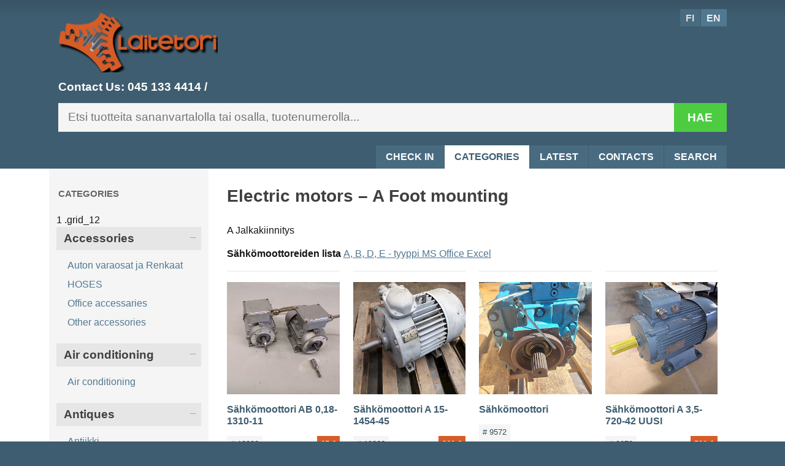

--- FILE ---
content_type: text/html; charset=utf-8
request_url: http://www.laitetori.fi/en/products/sahkomoottori/a-motor/
body_size: 5525
content:
<!DOCTYPE html><html class="no-js" lang="en"><head><meta charset="UTF-8"><meta name="viewport" content="width=device-width, initial-scale=1.0"><title>A Foot mounting - Electric motors | Laitetori.com</title><meta name="description" content=""><link rel="preload" href="/site/templates/css/main.min.css?9p8zk" as="style"><link rel="preload" href="/site/templates/js/main.min.js?9p8zk" as="script"><link rel="dns-prefetch" href="https://code.jquery.com"><meta property="og:title" content="A Foot mounting - Electric motors"><meta property="og:description" content=""><meta property="og:site_name" content="Laitetori.com"><meta property="og:type" content="website"><meta property="og:url" content="http://www.laitetori.fi/en/products/sahkomoottori/a-motor/"><link rel="canonical" href="http://www.laitetori.fi/en/products/sahkomoottori/a-motor/"><link rel="stylesheet" href="/site/templates/css/main.min.css?9p8zk"><script>
    (function(e) {
      e.className = e.className.replace(/\bno-js\b/, 'js');
    })(document.documentElement);
  </script></head><body class="category"><header id="header"><div class="wrapper"><div class="top"><a class="logo" href="/en/"> <img src="/site/templates/img/logo_white.png" alt="Laitetori.com" /> </a><p class="call-us">Contact Us: <a href="tel:+358451334414">045 133 4414</a> / <noscript data-emo="KwfxvdoVlynQhNz2hdG_LIVblIeAhwz2kwmnhTo2XIJ_h3DtvN0IhnrsqNVnlWG_BISbqRecKieUKxAA"></noscript></p><div class="search-form"><form class="InputfieldForm" id="search-form" name="search-form" method="get" action="/en/search/" data-colspacing="1"><ul class='Inputfields'><li class='Inputfield InputfieldText Inputfield_q ui-widget' id='wrap_query'><label class='InputfieldHeader ui-widget-header' for='query'>Sy&ouml;t&auml; hakusana<i title='Toggle open/close' class='toggle-icon fa fa-fw fa-angle-down' data-to='fa-angle-down fa-angle-right'></i></label><div class='InputfieldContent ui-widget-content'><input class="InputfieldMaxWidth" id="query" name="q" type="text" maxlength="2048" placeholder="Etsi tuotteita sananvartalolla tai osalla, tuotenumerolla..." /></div></li><li class='Inputfield InputfieldMarkup ui-widget InputfieldHeaderHidden' id='InputfieldMarkup3'><div class='InputfieldContent ui-widget-content'><button type='submit'><span>Hae</span></button></div></li></ul></form></div></div><a href="#main-menu" class="menu-switch" title="Valikko"> <span>Valikko</span> </a><nav class="main-menu" id="main-menu"><ul class="lang"><li class="fi"><a href="/tuotteet/sahkomoottori/a-motor/" title="Suomi">FI</a></li><li class="en active"><a href="/en/products/sahkomoottori/a-motor/" title="English">EN</a></li></ul><ul class="menu"><li><a href="/en/">Check in</a></li><li class="active"><a href="/en/products/">Categories</a></li><li><a href="/en/viimeisinta/">Latest</a></li><li><a href="/en/contact-us/">Contacts</a></li><li><a href="/en/search/">Search</a></li></ul></nav></div></header><section id="main"><div class="wrapper"><article id="content"><div class="wrapper"><h1>Electric motors &ndash; A Foot mounting</h1><p>A Jalkakiinnitys</p><p><strong>Sähkömoottoreiden lista </strong><a href="https://onedrive.live.com/embed?cid=3BBAE23991C1521F&amp;resid=3BBAE23991C1521F%21170&amp;authkey=AFcDo3vhaoyj6-c&amp;em=2" target="_blank">A, B, D, E - tyyppi MS Office Excel</a></p><p></p><ul class="product-list container_12 inner"><li class="grid_6 s_grid_4 l_grid_3"><a href="/en/products/sahkomoottori/a-motor/12382/" title="Sähkömoottori AB 0,18-1310-11"><figure><img src="/site/assets/files/11218/img_20230512_150942.320x320.jpg" alt="Sähkömoottori AB 0,18-1310-11" /></figure><h3>Sähkömoottori AB 0,18-1310-11</h3><div class="meta"><p class="sku">&num; 12382</p><p class="price"><strong>65 &euro;</strong></p></div></a></li><li class="grid_6 s_grid_4 l_grid_3"><a href="/en/products/sahkomoottori/a-motor/10226/" title="Sähkömoottori A 15-1454-45"><figure><img src="/site/assets/files/9061/img_20221109_170244.320x320.jpg" alt="Sähkömoottori A 15-1454-45" /></figure><h3>Sähkömoottori A 15-1454-45</h3><div class="meta"><p class="sku">&num; 10226</p><p class="price"><strong>360 &euro;</strong></p></div></a></li><li class="grid_6 s_grid_4 l_grid_3"><a href="/en/products/sahkomoottori/a-motor/9572/" title="Sähkömoottori"><figure><img src="/site/assets/files/8407/17b73daa-d8b4-4daa-a526-766e95a4ae52.320x320.jpg" alt="Sähkömoottori" /></figure><h3>Sähkömoottori</h3><div class="meta"><p class="sku">&num; 9572</p></div></a></li><li class="grid_6 s_grid_4 l_grid_3"><a href="/en/products/sahkomoottori/a-motor/9070/" title="Sähkömoottori A 3,5-720-42 UUSI"><figure><img src="/site/assets/files/7903/img_20220405_163942.320x320.jpg" alt="Sähkömoottori A 3,5-720-42 UUSI" /></figure><h3>Sähkömoottori A 3,5-720-42 UUSI</h3><div class="meta"><p class="sku">&num; 9070</p><p class="price"><strong>580 &euro;</strong></p></div></a></li><li class="grid_6 s_grid_4 l_grid_3"><a href="/en/products/sahkomoottori/a-motor/8751/" title="Sähkömoottori A 37-1770-55"><figure><img src="/site/assets/files/7580/img_20211117_090755.320x320.jpg" alt="Sähkömoottori A 37-1770-55" /></figure><h3>Sähkömoottori A 37-1770-55</h3><div class="meta"><p class="sku">&num; 8751</p><p class="price"><strong>840 &euro;</strong></p></div></a></li><li class="grid_6 s_grid_4 l_grid_3"><a href="/en/products/sahkomoottori/a-motor/8281/" title="Sähkömoottori AB 37-1770-55"><figure><img src="/site/assets/files/7110/img_20210811_134536.320x320.jpg" alt="Sähkömoottori AB 37-1770-55" /></figure><h3>Sähkömoottori AB 37-1770-55</h3><div class="meta"><p class="sku">&num; 8281</p><p class="price"><strong>840 &euro;</strong></p></div></a></li><li class="grid_6 s_grid_4 l_grid_3"><a href="/en/products/sahkomoottori/a-motor/7695/" title="Sähkömoottori A 0,55-930-19"><figure><img src="/site/assets/files/6522/img_20200814_1353001.320x320.jpg" alt="Sähkömoottori A 0,55-930-19" /></figure><h3>Sähkömoottori A 0,55-930-19</h3><div class="meta"><p class="sku">&num; 7695</p><p class="price"><strong>75 &euro;</strong></p></div></a></li><li class="grid_6 s_grid_4 l_grid_3"><a href="/en/products/sahkomoottori/a-motor/7693/" title="Sähkömoottori A 2,2-1420-28"><figure><img src="/site/assets/files/6520/img_20200814_134423.320x320.jpg" alt="Sähkömoottori A 2,2-1420-28" /></figure><h3>Sähkömoottori A 2,2-1420-28</h3><div class="meta"><p class="sku">&num; 7693</p><p class="price"><strong>380 &euro;</strong></p></div></a></li><li class="grid_6 s_grid_4 l_grid_3"><a href="/en/products/sahkomoottori/a-motor/7691/" title="Sähkömoottori B 2,2-1420-28"><figure><img src="/site/assets/files/6518/img_20200814_102720.320x320.jpg" alt="Sähkömoottori B 2,2-1420-28" /></figure><h3>Sähkömoottori B 2,2-1420-28</h3><div class="meta"><p class="sku">&num; 7691</p><p class="price"><strong>220 &euro;</strong></p></div></a></li><li class="grid_6 s_grid_4 l_grid_3"><a href="/en/products/sahkomoottori/a-motor/6811/" title="Sähkömoottori A 0,55 - 1380-19"><figure><img src="/site/assets/files/5634/img_20200213_164733.320x320.jpg" alt="Sähkömoottori A 0,55 - 1380-19" /></figure><h3>Sähkömoottori A 0,55 - 1380-19</h3><div class="meta"><p class="sku">&num; 6811</p><p class="price"><strong>65 &euro;</strong></p></div></a></li><li class="grid_6 s_grid_4 l_grid_3"><a href="/en/products/sahkomoottori/a-motor/5686/" title="Sähkömoottori A 0,25-1300-14"><figure><img src="/site/assets/files/4498/img_20181209_143519.320x320.jpg" alt="Sähkömoottori A 0,25-1300-14" /></figure><h3>Sähkömoottori A 0,25-1300-14</h3><div class="meta"><p class="sku">&num; 5686</p><p class="price"><strong>45 &euro;</strong></p></div></a></li><li class="grid_6 s_grid_4 l_grid_3"><a href="/en/products/sahkomoottori/a-motor/5305/" title="Sähkömoottori A 30-1460-55"><figure><img src="/site/assets/files/4113/img_20180725_132854.320x320.jpg" alt="Sähkömoottori A 30-1460-55" /></figure><h3>Sähkömoottori A 30-1460-55</h3><div class="meta"><p class="sku">&num; 5305</p><p class="price"><strong>280 &euro;</strong></p></div></a></li><li class="grid_6 s_grid_4 l_grid_3"><a href="/en/products/sahkomoottori/a-motor/4933/" title="Sähkömoottori A 0,18-1360-11"><figure><img src="/site/assets/files/3737/img_20170606_171804.320x320.jpg" alt="Sähkömoottori A 0,18-1360-11" /></figure><h3>Sähkömoottori A 0,18-1360-11</h3><div class="meta"><p class="sku">&num; 4933</p><p class="price"><strong>60 &euro;</strong></p></div></a></li><li class="grid_6 s_grid_4 l_grid_3"><a href="/en/products/sahkomoottori/a-motor/4672/" title="Sähkömoottori A 4,8-1430-30"><figure><img src="/site/assets/files/3473/dsc_3037.320x320.jpg" alt="Sähkömoottori A 4,8-1430-30" /></figure><h3>Sähkömoottori A 4,8-1430-30</h3><div class="meta"><p class="sku">&num; 4672</p><p class="price"><strong>120 &euro;</strong></p></div></a></li><li class="grid_6 s_grid_4 l_grid_3"><a href="/en/products/sahkomoottori/a-motor/0793/" title="Sähkömoottori A 30-1472-55"><figure><img src="/site/assets/files/2829/793_1.320x320.jpg" alt="Sähkömoottori A 30-1472-55" /></figure><h3>Sähkömoottori A 30-1472-55</h3><div class="meta"><p class="sku">&num; 4075</p><p class="price"><strong>500 &euro;</strong></p></div></a></li><li class="grid_6 s_grid_4 l_grid_3"><a href="/en/products/sahkomoottori/a-motor/0790/" title="Sähkömoottori A 37-2940-55"><figure><img src="/site/assets/files/2827/img_7903.320x320.jpg" alt="Sähkömoottori A 37-2940-55" /></figure><h3>Sähkömoottori A 37-2940-55</h3><div class="meta"><p class="sku">&num; 4073</p><p class="price"><strong>550 &euro;</strong></p></div></a></li><li class="grid_6 s_grid_4 l_grid_3"><a href="/en/products/sahkomoottori/a-motor/0272/" title="Sähkömoottori A 11-2940-42"><figure><img src="/site/assets/files/2818/img_20171101_094438.320x320.jpg" alt="Sähkömoottori A 11-2940-42" /></figure><h3>Sähkömoottori A 11-2940-42</h3><div class="meta"><p class="sku">&num; 4064</p><p class="price"><strong>350 &euro;</strong></p></div></a></li><li class="grid_6 s_grid_4 l_grid_3"><a href="/en/products/sahkomoottori/a-motor/0271/" title="Sähkömoottori A 0,18-890-14"><figure><img src="/site/assets/files/2091/img_20150930_130918.320x320.jpg" alt="Sähkömoottori A 0,18-890-14" /></figure><h3>Sähkömoottori A 0,18-890-14</h3><div class="meta"><p class="sku">&num; 3393</p><p class="price"><strong>40 &euro;</strong></p></div></a></li><li class="grid_6 s_grid_4 l_grid_3"><a href="/en/products/sahkomoottori/a-motor/1934/" title="Sähkömoottori AB 5,5-1420-32"><figure><img src="/site/assets/files/1770/img_20150803_085608.320x320.jpg" alt="Sähkömoottori AB 5,5-1420-32" /></figure><h3>Sähkömoottori AB 5,5-1420-32</h3><div class="meta"><p class="sku">&num; 3101</p><p class="price"><strong>135 &euro;</strong></p></div></a></li><li class="grid_6 s_grid_4 l_grid_3"><a href="/en/products/sahkomoottori/a-motor/2509/" title="Sähkömoottori A 0,18-900-14"><figure><img src="/site/assets/files/1705/img_20170220_155147.320x320.jpg" alt="Sähkömoottori A 0,18-900-14" /></figure><h3>Sähkömoottori A 0,18-900-14</h3><div class="meta"><p class="sku">&num; 3044</p><p class="price"><strong>55 &euro;</strong></p></div></a></li><li class="grid_6 s_grid_4 l_grid_3"><a href="/en/products/sahkomoottori/a-motor/0322/" title="Sähkömoottori A 45-2964-60"><figure><img src="/site/assets/files/1384/img_20171101_110350.320x320.jpg" alt="Sähkömoottori A 45-2964-60" /></figure><h3>Sähkömoottori A 45-2964-60</h3><div class="meta"><p class="sku">&num; 2749</p><p class="price"><strong>1000 &euro;</strong></p></div></a></li><li class="grid_6 s_grid_4 l_grid_3"><a href="/en/products/sahkomoottori/a-motor/0493/" title="Sähkömoottori A 15-2940-42"><figure><img src="/site/assets/files/1360/493_1.320x320.jpg" alt="Sähkömoottori A 15-2940-42" /></figure><h3>Sähkömoottori A 15-2940-42</h3><div class="meta"><p class="sku">&num; 2728</p><p class="price"><strong>350 &euro;</strong></p></div></a></li><li class="grid_6 s_grid_4 l_grid_3"><a href="/en/products/sahkomoottori/a-motor/0759/" title="Sähkömoottori A (105/140)-(750/1500)-86"><figure><img src="/site/assets/files/1332/img_5879.320x320.jpg" alt="Sähkömoottori A (105/140)-(750/1500)-86" /></figure><h3>Sähkömoottori A (105/140)-(750/1500)-86</h3><div class="meta"><p class="sku">&num; 2700</p><p class="price"><strong>3400 &euro;</strong></p></div></a></li><li class="grid_6 s_grid_4 l_grid_3"><a href="/en/products/sahkomoottori/a-motor/1461/" title="Sähkömoottori A (65/45)-(1500/750)-74"><figure><img src="/site/assets/files/1326/1461_1.320x320.jpg" alt="Sähkömoottori A (65/45)-(1500/750)-74" /></figure><h3>Sähkömoottori A (65/45)-(1500/750)-74</h3><div class="meta"><p class="sku">&num; 2694</p><p class="price"><strong>1650 &euro;</strong></p></div></a></li><li class="grid_6 s_grid_4 l_grid_3"><a href="/en/products/sahkomoottori/a-motor/1460/" title="Sähkömoottori A (65/45)-(1500/750)-73"><figure><img src="/site/assets/files/1325/1460_1.320x320.jpg" alt="Sähkömoottori A (65/45)-(1500/750)-73" /></figure><h3>Sähkömoottori A (65/45)-(1500/750)-73</h3><div class="meta"><p class="sku">&num; 2693</p><p class="price"><strong>1650 &euro;</strong></p></div></a></li><li class="grid_6 s_grid_4 l_grid_3"><a href="/en/products/sahkomoottori/a-motor/0757/" title="Sähkömoottori A (45/65)-(750/1500)-74"><figure><img src="/site/assets/files/1324/757_1.320x320.jpg" alt="Sähkömoottori A (45/65)-(750/1500)-74" /></figure><h3>Sähkömoottori A (45/65)-(750/1500)-74</h3><div class="meta"><p class="sku">&num; 2692</p><p class="price"><strong>1650 &euro;</strong></p></div></a></li><li class="grid_6 s_grid_4 l_grid_3"><a href="/en/products/sahkomoottori/a-motor/0267/" title="Sähkömoottori A (45/65)-(750/1500)-74"><figure><img src="/site/assets/files/1323/267_1.320x320.jpg" alt="Sähkömoottori A (45/65)-(750/1500)-74" /></figure><h3>Sähkömoottori A (45/65)-(750/1500)-74</h3><div class="meta"><p class="sku">&num; 2691</p><p class="price"><strong>1650 &euro;</strong></p></div></a></li><li class="grid_6 s_grid_4 l_grid_3"><a href="/en/products/sahkomoottori/a-motor/0758/" title="Sähkömoottori A (40/65)-(750/1500)-70"><figure><img src="/site/assets/files/1316/758_1.320x320.jpg" alt="Sähkömoottori A (40/65)-(750/1500)-70" /></figure><h3>Sähkömoottori A (40/65)-(750/1500)-70</h3><div class="meta"><p class="sku">&num; 2684</p><p class="price"><strong>1600 &euro;</strong></p></div></a></li><li class="grid_6 s_grid_4 l_grid_3"><a href="/en/products/sahkomoottori/a-motor/0273/" title="Sähkömoottori A 110-1500-80"><figure><img src="/site/assets/files/1313/273_2.320x320.jpg" alt="Sähkömoottori A 110-1500-80" /></figure><h3>Sähkömoottori A 110-1500-80</h3><div class="meta"><p class="sku">&num; 2681</p><p class="price"><strong>2650 &euro;</strong></p></div></a></li><li class="grid_6 s_grid_4 l_grid_3"><a href="/en/products/sahkomoottori/a-motor/2219/" title="Sähkömoottori AB 5,5-1755-35"><figure><img src="/site/assets/files/1294/img_20190302_075207.320x320.jpg" alt="Sähkömoottori AB 5,5-1755-35" /></figure><h3>Sähkömoottori AB 5,5-1755-35</h3><div class="meta"><p class="sku">&num; 2664</p><p class="price"><strong>160 &euro;</strong></p></div></a></li><li class="grid_6 s_grid_4 l_grid_3"><a href="/en/products/sahkomoottori/a-motor/0783/" title="Sähkömoottori A 15-2920-42"><figure><img src="/site/assets/files/1290/783_1.320x320.jpg" alt="Sähkömoottori A 15-2920-42" /></figure><h3>Sähkömoottori A 15-2920-42</h3><div class="meta"><p class="sku">&num; 2660</p><p class="price"><strong>185 &euro;</strong></p></div></a></li><li class="grid_6 s_grid_4 l_grid_3"><a href="/en/products/sahkomoottori/a-motor/2387/" title="Sähkömoottori A 0,37-1360-14"><figure><img src="/site/assets/files/1282/img_20141024_113118.320x320.jpg" alt="Sähkömoottori A 0,37-1360-14" /></figure><h3>Sähkömoottori A 0,37-1360-14</h3><div class="meta"><p class="sku">&num; 2652</p><p class="price"><strong>62 &euro;</strong></p></div></a></li><li class="grid_6 s_grid_4 l_grid_3"><a href="/en/products/sahkomoottori/a-motor/2214/" title="Sähkömoottori A 0,25-920-14"><figure><img src="/site/assets/files/1277/dsc04238.320x320.jpg" alt="Sähkömoottori A 0,25-920-14" /></figure><h3>Sähkömoottori A 0,25-920-14</h3><div class="meta"><p class="sku">&num; 2647</p><p class="price"><strong>65 &euro;</strong></p></div></a></li><li class="grid_6 s_grid_4 l_grid_3"><a href="/en/products/sahkomoottori/a-motor/2192/" title="Sähkömoottori A 0,37-1360-14"><figure><img src="/site/assets/files/1265/2192_1.320x320.jpg" alt="Sähkömoottori A 0,37-1360-14" /></figure><h3>Sähkömoottori A 0,37-1360-14</h3><div class="meta"><p class="sku">&num; 2635</p><p class="price"><strong>65 &euro;</strong></p></div></a></li><li class="grid_6 s_grid_4 l_grid_3"><a href="/en/products/sahkomoottori/a-motor/0794/" title="Sähkömoottori A 0,56-1140-22"><figure><img src="/site/assets/files/1241/794_1.320x320.jpg" alt="Sähkömoottori A 0,56-1140-22" /></figure><h3>Sähkömoottori A 0,56-1140-22</h3><div class="meta"><p class="sku">&num; 2611</p><p class="price"><strong>65 &euro;</strong></p></div></a></li><li class="grid_6 s_grid_4 l_grid_3"><a href="/en/products/sahkomoottori/a-motor/0686/" title="Sähkömoottori AB 15-2890-38"><figure><img src="/site/assets/files/1233/686_1.320x320.jpg" alt="Sähkömoottori AB 15-2890-38" /></figure><h3>Sähkömoottori AB 15-2890-38</h3><div class="meta"><p class="sku">&num; 2603</p><p class="price"><strong>290 &euro;</strong></p></div></a></li><li class="grid_6 s_grid_4 l_grid_3"><a href="/en/products/sahkomoottori/a-motor/2515/" title="Sähkömoottori A 0,37-1360-14"><figure><img src="/site/assets/files/1143/img_20140115_095532.320x320.jpg" alt="Sähkömoottori A 0,37-1360-14" /></figure><h3>Sähkömoottori A 0,37-1360-14</h3><div class="meta"><p class="sku">&num; 2535</p><p class="price"><strong>65 &euro;</strong></p></div></a></li></ul></div></article><aside id="sidebar"><div class="wrapper"><nav class="submenu"><h4><a href="/en/products/">Categories</a></h4><ul class="product-categories container_12 inner" data-columns><li><h2>Accessories</h2><ul><li><a href='/en/products/tarvikkeet/auton-varaosat-ja-renkaat/'>Auton varaosat ja Renkaat</a></li><li><a href='/en/products/tarvikkeet/hoses/'>HOSES</a></li><li><a href='/en/products/tarvikkeet/konttori-ja-liiketilat/'>Office accessaries</a></li><li><a href='/en/products/tarvikkeet/tilpehoorit/'>Other accessories</a></li></ul></li><li><h2>Air conditioning</h2><ul><li><a href='/en/products/ilmastointi/ilmastointi/'>Air conditioning</a></li></ul></li><li><h2>Antiques</h2><ul><li><a href='/en/products/antiikki/laitteet/'>Antiikki</a></li></ul></li><li><h2>Conveyors</h2><ul><li><a href='/en/products/kuljettimet/hihnakuljetin/'>Belt conveyors</a></li><li><a href='/en/products/kuljettimet/ketjukuljetin/'>Chain conveyor</a></li><li><a href='/en/products/kuljettimet/rullakuljetin/'>Roller conveyors</a></li><li><a href='/en/products/kuljettimet/lokerosyottimet/'>Rotary Feeders</a></li><li><a href='/en/products/kuljettimet/ruuvikuljetin/'>Screw conveyors</a></li><li><a href='/en/products/kuljettimet/kuljetinosat/'>Spare parts for conveyors</a></li></ul></li><li><h2>Cylinders</h2><ul><li><a href='/en/products/sylinterit/hydraulisylinterit/'>Hydraulic cylinders</a></li><li><a href='/en/products/sylinterit/paineilmasylinterit/'>Pneumatic cylinders</a></li></ul></li><li><h2>Doors and gates</h2><ul><li><a href='/en/products/ovet-ja-portit/ulko-ovet/'>Entrance doors</a></li><li><a href='/en/products/ovet-ja-portit/portit/'>Gates</a></li><li><a href='/en/products/ovet-ja-portit/sisaovet/'>Internal doors</a></li></ul></li><li><h2>Electric motors</h2><ul><li class='active'><a href='/en/products/sahkomoottori/a-motor/'>A Foot mounting</a></li><li><a href='/en/products/sahkomoottori/b-motor/'>B Flange mounting</a></li><li><a href='/en/products/sahkomoottori/c-motor/'>C Gearmotors</a></li><li><a href='/en/products/sahkomoottori/d-motor/'>D Brake motors</a></li><li><a href='/en/products/sahkomoottori/e-motor/'>E Other motors</a></li><li><a href='/en/products/sahkomoottori/vaihde/'>Gears</a></li></ul></li><li><h2>Electricity</h2><ul><li><a href='/en/products/sahkotarvikkeet/verkon-laitekaapit/'>Cabinets for network equipment</a></li><li><a href='/en/products/sahkotarvikkeet/sahkotarvikkeet/'>Electrical Accessories</a></li><li><a href='/en/products/sahkotarvikkeet/electrical-cabels/'>Electrical cabels</a></li><li><a href='/en/products/sahkotarvikkeet/sahkokaappit/'>Electrical Cabinets</a></li><li><a href='/en/products/sahkotarvikkeet/taajuusmuuntajat/'>Frequency inverters</a></li><li><a href='/en/products/sahkotarvikkeet/valaisimet/'>Lightings</a></li><li><a href='/en/products/sahkotarvikkeet/muut-sahkolaitteet/'>Other electrical equipment</a></li><li><a href='/en/products/sahkotarvikkeet/muuntajat/'>Transformers</a></li></ul></li><li><h2>Filters</h2><ul><li><a href='/en/products/suodattimet/suodatintarvikkeet/'>Filtration accessories</a></li><li><a href='/en/products/suodattimet/suodatinlaitteet/'>Filtration Equipment</a></li><li><a href='/en/products/suodattimet/seulat/'>Sieves</a></li></ul></li><li><h2>Furniture</h2><ul><li><a href='/en/products/kalusteet/kaapit/'>Kalusteet</a></li></ul></li><li><h2>Gastronomy</h2><ul><li><a href='/en/products/gastro/kylma-ja-pakastekalusteet/'>Cooling and heating furniture</a></li><li><a href='/en/products/gastro/ravintolalaitteet/'>Ravintolalaitteet</a></li><li><a href='/en/products/gastro/kylma-ja-pakastekaapit/'>Refrigerations and freezers</a></li><li><a href='/en/products/gastro/myymalakalusteet/'>Shop furniture</a></li></ul></li><li><h2>Heating</h2><ul><li><a href='/en/products/lammitys/kattilat/'>Boilers</a></li><li><a href='/en/products/lammitys/lammonvaihtimet/'>Heat exchangers</a></li><li><a href='/en/products/lammitys/lammityslaitteet/'>Heating equipment</a></li></ul></li><li><h2>Hydrauliikka</h2><ul><li><a href='/en/products/hydrauliikka/hydrauli-asetelmat/'>Hydrauli asetelmat</a></li><li><a href='/en/products/hydrauliikka/hydraulic/'>Hydraulic</a></li><li><a href='/en/products/hydrauliikka/hydraulic-hoses/'>Hydraulic hoses</a></li><li><a href='/en/products/hydrauliikka/hydraulic-motors/'>hydraulic motors</a></li><li><a href='/en/products/hydrauliikka/hydraulic-pumps/'>Hydraulic pumps</a></li><li><a href='/en/products/hydrauliikka/hydraulic-valves-and-manifolds/'>Hydraulic valves and manifolds</a></li><li><a href='/en/products/hydrauliikka/liittimet/'>Liittimet</a></li><li><a href='/en/products/hydrauliikka/painemittarit/'>Painemittarit</a></li><li><a href='/en/products/hydrauliikka/suodattimet/'>Suodattimet</a></li></ul></li><li><h2>Laboratory equipment</h2><ul><li><a href='/en/products/laboratoriolaitteita/yleiset-laitteet/'>General equipment</a></li><li><a href='/en/products/laboratoriolaitteita/labratarvikkeita/'>Laboratory accessories</a></li><li><a href='/en/products/laboratoriolaitteita/laboratoriokylmakaapit/'>Refrigeration equipment for laboratories</a></li><li><a href='/en/products/laboratoriolaitteita/tekstiiliteollisuus/'>Textile Industry</a></li></ul></li><li><h2>Machines and tools</h2><ul><li><a href='/en/products/laiteet/bearings/'>Bearings</a></li><li><a href='/en/products/laiteet/puhaltimet/'>Blowers</a></li><li><a href='/en/products/laiteet/kompressorit-ja-vakuumipumput/'>Compressors and vacuum pumps</a></li><li><a href='/en/products/laiteet/trukit/'>Forklifts</a></li><li><a href='/en/products/laiteet/hoists-cranes-and-lifters/'>Hoists, cranes and lifters</a></li><li><a href='/en/products/laiteet/ladders/'>Ladders</a></li><li><a href='/en/products/laiteet/muut/'>Other equipment</a></li><li><a href='/en/products/laiteet/pumput/'>Pumps</a></li><li><a href='/en/products/laiteet/tyokalut-ja-tyokoneet/'>Tools</a></li><li><a href='/en/products/laiteet/imurit/'>Vacuum cleaners</a></li><li><a href='/en/products/laiteet/ajoneuvot/'>Vehicles</a></li></ul></li><li><h2>Materials</h2><ul><li><a href='/en/products/materiaaliborssi/ketjut/'>Chains</a></li><li><a href='/en/products/materiaaliborssi/kylmahuoneen-osia/'>Kylmähuoneen osia</a></li><li><a href='/en/products/materiaaliborssi/letkut/'>Letkut</a></li><li><a href='/en/products/materiaaliborssi/rakennemetalli/'>Metal</a></li><li><a href='/en/products/materiaaliborssi/other/'>Other</a></li><li><a href='/en/products/materiaaliborssi/muovit-ja-teflonit/'>Plastic</a></li><li><a href='/en/products/materiaaliborssi/puutavara/'>Timber</a></li><li><a href='/en/products/materiaaliborssi/ikkunat/'>Windows</a></li><li><a href='/en/products/materiaaliborssi/rakennustarvikkeet/'>Сonstructional supplies</a></li></ul></li><li><h2>Others</h2><ul><li><a href='/en/products/others/sekalaiset/'>Sekalaiset</a></li></ul></li><li><h2>Pneumatic</h2><ul><li><a href='/en/products/paineilmatarvikkeet/air-suspension/'>Air suspension</a></li><li><a href='/en/products/paineilmatarvikkeet/ilmasylinterit/'>Ilmasylinterit</a></li><li><a href='/en/products/paineilmatarvikkeet/muut-tarvikkeet/'>Other accessories</a></li><li><a href='/en/products/paineilmatarvikkeet/pneumatiikkaputki/'>Pneumatiikkaputki</a></li></ul></li><li><h2>Scales and measuring equipment</h2><ul><li><a href='/en/products/vaaka-ja-mittalaitteet/mittalaitteet/'>Measuring equipment</a></li><li><a href='/en/products/vaaka-ja-mittalaitteet/vaaka/'>Scales</a></li></ul></li><li><h2>Tanks</h2><ul><li><a href='/en/products/sailiot/hpk-sailiot/'>Acid proof Tanks</a></li><li><a href='/en/products/sailiot/alumiini-sailiot/'>Aluminium tanks</a></li><li><a href='/en/products/sailiot/lasikuitu-sailiot/'>Fiberglass tanks</a></li><li><a href='/en/products/sailiot/teras-sailio/'>Iron tanks</a></li><li><a href='/en/products/sailiot/muovi-sailiot/'>Plastic tanks</a></li><li><a href='/en/products/sailiot/rst-sailiot/'>Stainless Steel Tanks</a></li><li><a href='/en/products/sailiot/sekoittajallinen-sailio/'>Tanks with mixer</a></li><li><a href='/en/products/sailiot/vaakallinen-sailio/'>Tanks with scales</a></li></ul></li><li><h2>Textile industry</h2><ul><li><a href='/en/products/tekstiiliteollisuus/kankaan-kasittely/'>Fabric processing</a></li><li><a href='/en/products/tekstiiliteollisuus/muut-koneet/'>Other machines</a></li></ul></li><li><h2>Valves</h2><ul><li><a href='/en/products/venttiilit/palloventtiilit/'>Ball valves</a></li><li><a href='/en/products/venttiilit/toimilaite-sahkoinen/'>Electrically controlled</a></li><li><a href='/en/products/venttiilit/laippaventtiilit/'>Flap valve</a></li><li><a href='/en/products/venttiilit/liukuventtiilit/'>Gate valve</a></li><li><a href='/en/products/venttiilit/lianerottimet/'>Lianerottimet</a></li><li><a href='/en/products/venttiilit/kasikayttoinen/'>Manually operated</a></li><li><a href='/en/products/venttiilit/muut-venttiilit/'>Muut venttiilit</a></li><li><a href='/en/products/venttiilit/putkitarvikkeet/'>Plumbing Supplies</a></li><li><a href='/en/products/venttiilit/toimilaite-pneumaattinen/'>Pneumatically controlled</a></li><li><a href='/en/products/venttiilit/toimilaite-painerasia/'>Regulator valve</a></li><li><a href='/en/products/venttiilit/safety-valves/'>Safety valves</a></li><li><a href='/en/products/venttiilit/tulppaventtiilit/'>Sleeved Plug Valve</a></li><li><a href='/en/products/venttiilit/karaventtiilit/'>Slide Valve</a></li></ul></li><li><h2>Warehouse</h2><ul><li><a href='/en/products/varasto/pakkaustarvikkeet/'>Packaging accessories</a></li><li><a href='/en/products/varasto/pakkauslaitteet/'>Packaging equipment</a></li><li><a href='/en/products/varasto/varastointi/'>Storage</a></li></ul></li><li><h2>Сarts</h2><ul><li><a href='/en/products/vaunut-ja-karryt/hyllyvaunut/'>Сarts</a></li></ul></li></ul></nav></div></aside></div></section><footer id="footer"><div class="wrapper"><p class="call-us"><img src='/site/templates/img/logo_white.png' alt='Laitetori.com' /> &ndash; <strong>Contact Us: <a href="tel:+358451334414">045 133 4414</a> / <noscript data-emo="KwfxvdoVlynQhNz2hdG_LIVblIeAhwz2kwmnhTo2XIJ_h3DtvN0IhnrsqNVnlWG_BISbqRecKieUKxAA"></noscript> / </strong></p><ul class="menu"><li><a href="/en/">Check in</a></li><li><a href="/en/products/">Categories</a></li><li><a href="/en/viimeisinta/">Latest</a></li><li><a href="/en/contact-us/">Contacts</a></li><li><a href="/en/search/">Search</a></li></ul></div></footer><script defer src="https://code.jquery.com/jquery-1.12.4.min.js" integrity="sha256-ZosEbRLbNQzLpnKIkEdrPv7lOy9C27hHQ+Xp8a4MxAQ=" crossorigin="anonymous"></script><script defer src="/site/templates/js/main.min.js?9p8zk"></script><script>var emo = emo || {}; emo.key = 'Ari8fzwdDo9XPJLKpG36amNWqlvhBkCgxUQySVI7M24Oscb_5jHFnuRT10ZEYet.';</script></body></html>

--- FILE ---
content_type: text/css
request_url: http://www.laitetori.fi/site/templates/css/main.min.css?9p8zk
body_size: 6474
content:
/*! BFluid.less | version 2.0.2 | MIT license | https://github.com/BlowbackDesign/BFluid *//*! BLESS.less | Version 1.1.0 | MIT Licence | https://github.com/BlowbackDesign/BLESS *//*! normalize.css v3.0.2 | MIT License | git.io/normalize */html{font-family:sans-serif;-ms-text-size-adjust:100%;-webkit-text-size-adjust:100%}body{margin:0}article,aside,details,figcaption,figure,footer,header,hgroup,main,menu,nav,section,summary{display:block}audio,canvas,progress,video{display:inline-block;vertical-align:baseline}audio:not([controls]){display:none;height:0}[hidden],template{display:none}a{background-color:transparent}a:active,a:hover{outline:0}abbr[title]{border-bottom:1px dotted}b,strong{font-weight:700}dfn{font-style:italic}h1{font-size:2em;margin:.67em 0}mark{background:#ff0;color:#000}small{font-size:80%}sub,sup{font-size:75%;line-height:0;position:relative;vertical-align:baseline}sup{top:-.5em}sub{bottom:-.25em}img{border:0}svg:not(:root){overflow:hidden}figure{margin:1em 40px}hr{box-sizing:content-box;height:0}pre{overflow:auto}code,kbd,pre,samp{font-family:monospace,monospace;font-size:1em}button,input,optgroup,select,textarea{color:inherit;font:inherit;margin:0}button{overflow:visible}button,select{text-transform:none}button,html input[type=button],input[type=reset],input[type=submit]{-webkit-appearance:button;cursor:pointer}button[disabled],html input[disabled]{cursor:default}button::-moz-focus-inner,input::-moz-focus-inner{border:0;padding:0}input{line-height:normal}input[type=checkbox],input[type=radio]{box-sizing:border-box;padding:0}input[type=number]::-webkit-inner-spin-button,input[type=number]::-webkit-outer-spin-button{height:auto}input[type=search]{-webkit-appearance:textfield;box-sizing:content-box}input[type=search]::-webkit-search-cancel-button,input[type=search]::-webkit-search-decoration{-webkit-appearance:none}fieldset{border:1px solid silver;margin:0 2px;padding:.35em .625em .75em}legend{border:0;padding:0}textarea{overflow:auto}optgroup{font-weight:700}table{border-collapse:collapse;border-spacing:0}td,th{padding:0}.mfp-bg{top:0;left:0;width:100%;height:100%;z-index:1042;overflow:hidden;position:fixed;background:#0b0b0b;opacity:.8}.mfp-wrap{top:0;left:0;width:100%;height:100%;z-index:1043;position:fixed;outline:0!important;-webkit-backface-visibility:hidden}.mfp-container{text-align:center;position:absolute;width:100%;height:100%;left:0;top:0;padding:0 8px;box-sizing:border-box}.mfp-container:before{content:'';display:inline-block;height:100%;vertical-align:middle}.mfp-align-top .mfp-container:before{display:none}.mfp-content{position:relative;display:inline-block;vertical-align:middle;margin:0 auto;text-align:left;z-index:1045}.mfp-ajax-holder .mfp-content,.mfp-inline-holder .mfp-content{width:100%;cursor:auto}.mfp-ajax-cur{cursor:progress}.mfp-zoom-out-cur,.mfp-zoom-out-cur .mfp-image-holder .mfp-close{cursor:zoom-out}.mfp-zoom{cursor:pointer;cursor:zoom-in}.mfp-auto-cursor .mfp-content{cursor:auto}.mfp-arrow,.mfp-close,.mfp-counter,.mfp-preloader{-webkit-user-select:none;-moz-user-select:none;user-select:none}.mfp-loading.mfp-figure{display:none}.mfp-hide{display:none!important}.mfp-preloader{color:#ccc;position:absolute;top:50%;width:auto;text-align:center;margin-top:-.8em;left:8px;right:8px;z-index:1044}.mfp-preloader a{color:#ccc}.mfp-preloader a:hover{color:#fff}.mfp-s-ready .mfp-preloader{display:none}.mfp-s-error .mfp-content{display:none}button.mfp-arrow,button.mfp-close{overflow:visible;cursor:pointer;background:0 0;border:0;-webkit-appearance:none;display:block;outline:0;padding:0;z-index:1046;box-shadow:none}button::-moz-focus-inner{padding:0;border:0}.mfp-close{width:44px;height:44px;line-height:44px;position:absolute;right:0;top:0;text-decoration:none;text-align:center;opacity:.65;padding:0 0 18px 10px;color:#fff;font-style:normal;font-size:28px;font-family:Arial,Baskerville,monospace}.mfp-close:focus,.mfp-close:hover{opacity:1}.mfp-close:active{top:1px}.mfp-close-btn-in .mfp-close{color:#333}.mfp-iframe-holder .mfp-close,.mfp-image-holder .mfp-close{color:#fff;right:-6px;text-align:right;padding-right:6px;width:100%}.mfp-counter{position:absolute;top:0;right:0;color:#ccc;font-size:12px;line-height:18px}.mfp-arrow{position:absolute;opacity:.65;margin:0;top:50%;margin-top:-55px;padding:0;width:90px;height:110px;-webkit-tap-highlight-color:transparent}.mfp-arrow:active{margin-top:-54px}.mfp-arrow:focus,.mfp-arrow:hover{opacity:1}.mfp-arrow .mfp-a,.mfp-arrow .mfp-b,.mfp-arrow:after,.mfp-arrow:before{content:'';display:block;width:0;height:0;position:absolute;left:0;top:0;margin-top:35px;margin-left:35px;border:medium inset transparent}.mfp-arrow .mfp-a,.mfp-arrow:after{border-top-width:13px;border-bottom-width:13px;top:8px}.mfp-arrow .mfp-b,.mfp-arrow:before{border-top-width:21px;border-bottom-width:21px;opacity:.7}.mfp-arrow-left{left:0}.mfp-arrow-left .mfp-a,.mfp-arrow-left:after{border-right:17px solid #fff;margin-left:31px}.mfp-arrow-left .mfp-b,.mfp-arrow-left:before{margin-left:25px;border-right:27px solid #3f3f3f}.mfp-arrow-right{right:0}.mfp-arrow-right .mfp-a,.mfp-arrow-right:after{border-left:17px solid #fff;margin-left:39px}.mfp-arrow-right .mfp-b,.mfp-arrow-right:before{border-left:27px solid #3f3f3f}.mfp-iframe-holder{padding-top:40px;padding-bottom:40px}.mfp-iframe-holder .mfp-content{line-height:0;width:100%;max-width:900px}.mfp-iframe-holder .mfp-close{top:-40px}.mfp-iframe-scaler{width:100%;height:0;overflow:hidden;padding-top:56.25%}.mfp-iframe-scaler iframe{position:absolute;display:block;top:0;left:0;width:100%;height:100%;box-shadow:0 0 8px rgba(0,0,0,.6);background:#000}img.mfp-img{width:auto;max-width:100%;height:auto;display:block;line-height:0;box-sizing:border-box;padding:40px 0 40px;margin:0 auto}.mfp-figure{line-height:0}.mfp-figure:after{content:'';position:absolute;left:0;top:40px;bottom:40px;display:block;right:0;width:auto;height:auto;z-index:-1;box-shadow:0 0 8px rgba(0,0,0,.6);background:#444}.mfp-figure small{color:#bdbdbd;display:block;font-size:12px;line-height:14px}.mfp-figure figure{margin:0}.mfp-bottom-bar{margin-top:-36px;position:absolute;top:100%;left:0;width:100%;cursor:auto}.mfp-title{text-align:left;line-height:18px;color:#f3f3f3;word-wrap:break-word;padding-right:36px}.mfp-image-holder .mfp-content{max-width:100%}.mfp-gallery .mfp-image-holder .mfp-figure{cursor:pointer}@media screen and (max-width:800px) and (orientation:landscape),screen and (max-height:300px){.mfp-img-mobile .mfp-image-holder{padding-left:0;padding-right:0}.mfp-img-mobile img.mfp-img{padding:0}.mfp-img-mobile .mfp-figure:after{top:0;bottom:0}.mfp-img-mobile .mfp-figure small{display:inline;margin-left:5px}.mfp-img-mobile .mfp-bottom-bar{background:rgba(0,0,0,.6);bottom:0;margin:0;top:auto;padding:3px 5px;position:fixed;box-sizing:border-box}.mfp-img-mobile .mfp-bottom-bar:empty{padding:0}.mfp-img-mobile .mfp-counter{right:5px;top:3px}.mfp-img-mobile .mfp-close{top:0;right:0;width:35px;height:35px;line-height:35px;background:rgba(0,0,0,.6);position:fixed;text-align:center;padding:0}}@media all and (max-width:900px){.mfp-arrow{transform:scale(.75)}.mfp-arrow-left{transform-origin:0}.mfp-arrow-right{transform-origin:100%}.mfp-container{padding-left:6px;padding-right:6px}}.mfp-ie7 .mfp-img{padding:0}.mfp-ie7 .mfp-bottom-bar{width:600px;left:50%;margin-left:-300px;margin-top:5px;padding-bottom:5px}.mfp-ie7 .mfp-container{padding:0}.mfp-ie7 .mfp-content{padding-top:44px}.mfp-ie7 .mfp-close{top:0;right:0;padding-top:0}html{font-family:Helvetica,Arial,sans-serif;color:#fff;background:#3f5d70;font-size:1em;font-weight:400;line-height:1.4}::-moz-selection{background:#b3d4fc;text-shadow:none}::selection{background:#b3d4fc;text-shadow:none}hr{clear:both;display:block;height:1px;border:0;border-top:1px solid #e6e6e6;margin:1em 0;padding:0}audio,canvas,iframe,img,svg,video{vertical-align:middle}fieldset{border:0;margin:0;padding:0}textarea{resize:vertical}a{color:#517891;transition:color .25s ease;transition-property:color,background,opacity}a:hover{text-decoration:none}a:focus{outline:1px dotted}em{font-style:italic}b,h1,h2,h3,h4,h5,h6,strong{font-weight:700}@media (max-width:52em){#main img{max-width:100%!important}}#main .pagetitle,#main h1{font-size:1.75em;line-height:1.1;margin:15px 0 30px;padding:0;color:#404040}#main .subtitle{text-transform:uppercase;font-size:.88em;font-weight:700;background:#e6e6e6;color:#666;margin:0 0 1px;padding:.275em .375em}.button{background-color:#4caf50;border:none;color:#fff;padding:15px 32px;text-align:center;text-decoration:none;display:inline-block;font-size:16px;margin:4px 2px;cursor:pointer}#editpage{text-decoration:none;text-transform:uppercase;font-size:11px;font-weight:700;display:block;position:fixed;bottom:0;left:0;margin:0;padding:7px 12px;background:#000;color:#ddd;-webkit-opacity:.6;-khtml-opacity:.6;-moz-opacity:.6;opacity:.6;z-index:999999}#editpage:hover{-webkit-opacity:.7;-khtml-opacity:.7;-moz-opacity:.7;opacity:.7}img.align_left{float:left;display:block;margin:0 1em .6em 0}img.align_right{float:right;display:block;margin:0 0 .6em 1em}img.align_center{float:none;display:block;margin:0 auto}nav ol,nav ul{list-style:none;margin:0;padding:0}.wrapper{overflow:hidden;position:relative;max-width:1120px;margin:0 auto;padding:15px;-ms-box-sizing:border-box;box-sizing:border-box}#header{background:#3f5d70;box-shadow:inset 0 30px 15px -15px rgba(0,0,0,.1)}#header .wrapper{padding-top:20px;padding-bottom:15px}#main{overflow:hidden;background:#fff;color:#161616}#main>.wrapper{max-width:1120px;margin:0 auto;padding:0}.categories #main>.wrapper{max-width:none}#content{position:relative;width:100%;-ms-box-sizing:border-box;box-sizing:border-box}#content .wrapper{max-width:860px;padding:15px}.categories #content{padding:0;margin:0}.categories #content .wrapper{max-width:1120px;padding:15px}@media (min-width:52em){#content{float:right;padding-left:260px;margin-left:-260px}#content .wrapper{padding:15px 30px}}#sidebar{position:relative;width:100%;background:#f5f5f5}@media (min-width:52em){#sidebar{float:left;width:260px}}#header .top{overflow:hidden;font-size:1em;font-weight:700;color:#fff}#header .top a{text-decoration:none;color:#fff}#header .top img{display:block;width:100%;height:auto}#header .top .logo{float:left;display:block;width:260px;max-width:60%}#header .top .call-us{clear:both;padding:.575em 0 0;margin:0}@media (min-width:32em){#header .top{font-size:1.2em}}#header .menu-switch{display:block;position:absolute;overflow:hidden;right:0;top:0;margin:15px;padding:3px;outline:0;z-index:9}#header .menu-switch span{display:block;position:relative;text-indent:-999px;border:thin solid #fff;border-width:4px 0;width:28px;height:14px}#header .menu-switch span:after{content:"";display:block;position:absolute;left:0;top:50%;border-top:4px solid #fff;margin-top:-2px;width:100%}@media (min-width:52em){#header .menu-switch{display:none}}#header .main-menu{overflow:hidden;max-height:0;transition:max-height .2s ease-in-out}#header .main-menu.open{max-height:999em}@media (min-width:52em){#header .main-menu{max-height:none}}#header .lang{float:right;overflow:hidden;margin-top:20px}#header .lang li{float:left;margin-left:1px}#header .lang a{display:block;text-decoration:none;background:#486b80;font-weight:700;color:#ddd;padding:.25em .6em .15em}#header .lang .active a,#header .lang a:hover{background:#517891;color:#eee}@media (min-width:52em){#header .lang{position:absolute;right:0;top:0;margin:15px}}#header .menu{clear:both;overflow:hidden;margin:15px 0 10px}#header .menu li{float:left;width:100%;margin-top:1px}#header .menu a{display:block;text-decoration:none;text-transform:uppercase;background:#486b80;color:#fff;font-weight:700;padding:.5em 1em .45em}#header .menu a:hover{background:#517891}#header .menu .active a{background:#fff;color:#3f5d70}@media (min-width:52em){#header .menu{position:absolute;right:0;bottom:0;margin:15px 15px 0}#header .menu li{width:auto;margin-left:1px}}.submenu h4{font-size:.94em;font-weight:700;text-transform:uppercase;color:#666;margin:1em 0 1.5em;padding:0}.submenu h4 a{text-decoration:none;color:#666}.submenu h4 a:hover{color:#3f5d70}.product-categories{overflow:hidden;list-style:none}.product-categories ul{margin:0;padding:0;list-style:none;background:#f5f5f5}.product-categories h2{font-size:1.19em;font-weight:700;margin:0 0 1px;padding:6px 12px;background:#e6e6e6;color:#404040}body.categories .product-categories h2{padding-top:8px;padding-bottom:8px}.js .product-categories h2{position:relative;cursor:pointer;transition:background .25s ease}.js .product-categories h2.closed:after{content:"\0002B"}.js .product-categories h2:after{content:"\02212";position:absolute;top:0;right:0;margin:5px 8px;font-weight:100;color:#486b80;color:hsla(203.26530612,28%,39.31372549%,.5)}.js .product-categories h2:hover{background:#d9d9d9}.product-categories h2+ul{padding-top:9px;padding-bottom:9px;margin-bottom:9px}body.categories .product-categories h2+ul{margin-bottom:1.5em}.product-categories a{display:block;text-decoration:none;color:#517891;padding:4px 18px;margin:0 0 1px}body.categories .product-categories a{font-weight:700}body.categories .product-categories a:hover{color:#d65d28}body.categories .product-categories a:before{content:"\00BB\0020";font-weight:400;color:#d65d28}.product-categories .active a,.product-categories a:hover{background:#e6e6e6;color:#486b80}.product-categories .active a{color:#d65d28;font-weight:700}[data-columns]::before{display:none}@media (max-width:32em){body.categories #content .product-categories[data-columns]::before{content:'1 .grid_12'}}@media (min-width:32em) and (max-width:52em){body.categories #content .product-categories[data-columns]::before{content:'2 .grid_6'}}@media (min-width:52em){body.categories #content .product-categories[data-columns]::before{content:'3 .grid_4'}}@media (max-width:32em){.submenu .product-categories[data-columns]::before{content:'1 .grid_12'}}@media (min-width:32em) and (max-width:52em){.submenu .product-categories[data-columns]::before{content:'2 .grid_6'}}@media (min-width:52em){.submenu .product-categories[data-columns]::before{content:'1 .grid_12'}}.product-list li{border-top:3px solid #f5f5f5;padding-top:1em;margin-bottom:1em}.product-list li:nth-child(2n+1){clear:left}@media (min-width:32em){.product-list li:nth-child(2n+1){clear:none}.product-list li:nth-child(3n+1){clear:left}}@media (min-width:72em){.product-list li:nth-child(3n+1){clear:none}.product-list li:nth-child(4n+1){clear:left}}.product-list a{display:block;overflow:hidden;position:relative;text-decoration:none;color:#161616}.product-list figure{margin:0 0 10px;padding:0;transition:opacity 250ms ease}.product-list a:hover figure{opacity:.85}.product-list img{display:block;width:100%;height:auto;opacity:1}.product-list h3{padding:0;margin:15px 0;font-size:1em;line-height:1.2;color:#3f5d70;transition:color .25s ease}.product-list a:hover h3{color:#364f60}.product-list .meta{overflow:hidden;margin:0}.product-list .meta .price,.product-list .meta .sku{float:left;margin:0;padding:4px 6px;font-size:.81em;font-weight:400;background:#f5f5f5;color:#364f60}.product-list .meta .price{float:right;font-weight:700;background:#d65d28;color:#fff}.product-list .more{width:100%;margin:0 auto;padding:10px 0;text-align:center;background:#f5f5f5;color:#486b80;transition:all .25s ease;transition-property:background color}.product-list a:hover .more{background:#e6e6e6}ul.pager{text-align:center;clear:both;overflow:hidden;list-style:none;margin:0;padding:0}ul.pager li{float:left;margin:0 1px 1px 0}ul.pager li.separator{padding:.4em .8em}ul.pager a{display:block;text-decoration:none;padding:.4em .8em;background:#e6e6e6;color:#517891;min-width:1em}ul.pager .active a,ul.pager a:hover{background:#f5f5f5}ul.pager .active a{color:#d65d28;font-weight:700}ul.pager .next a,ul.pager .prev a{font-size:.88em;padding-top:.565em;padding-bottom:.565em}ul.pager .prev a:before{content:"\2190\0020"}ul.pager .next a:after{content:"\0020\2192"}ul.slider{position:relative;list-style:none;overflow:hidden;width:100%;padding:0;margin:0}ul.slider li{-webkit-backface-visibility:hidden;position:absolute;display:none;width:100%;left:0;top:0}ul.slider li:first-child{position:relative;display:block;float:left}ul.slider img{display:block;height:auto;float:left;width:100%}ul.slider_tabs{text-align:center;overflow:hidden;list-style:none;margin:.5em 0;padding:1px 0 0}ul.slider_tabs li{float:left;margin:0 1px 1px 0}ul.slider_tabs a{display:block;text-decoration:none;padding:.255em .5em;outline:0;background:#e6e6e6;color:#517891;min-width:1em}ul.slider_tabs .slider_here a,ul.slider_tabs a:hover{background:#f5f5f5}ul.slider_tabs .slider_here a{color:#d65d28;font-weight:700}.home #content .introtext{background:#f5f5f5;box-sizing:border-box;box-shadow:3px 3px 12px rgba(0,0,0,.125);border-top:1px solid #e6e6e6;border-left:1px solid #e6e6e6;padding:.5rem 1.5rem}@media (min-width:72em){.home #content .introtext{padding:1rem 2rem}}#header .search-form #search-form{margin-top:.75rem;margin-bottom:2.75rem}body.item .info{margin-top:-.5em}body.item .info .images{margin-bottom:.5em}body.item .info .images .slider{overflow:visible}body.item .info .images .slider a{float:left;display:block;box-shadow:0 0 10px rgba(0,0,0,.3)}body.item .info .images .slider a:hover{opacity:.9}body.item .info .images .slider img{display:block;width:100%;height:auto}body.item .info .meta{margin-bottom:.75em}body.item .info .meta dd,body.item .info .meta dl,body.item .info .meta dt,body.item .info .meta p{margin:0;padding:0}body.item .info .meta dd,body.item .info .meta dt{padding:.275em .375em}body.item .info .meta dt{text-transform:uppercase;font-size:.88em;font-weight:700;background:#e6e6e6;color:#666;margin-bottom:1px}body.item .info .meta dd{background:#f5f5f5;margin-bottom:.75em}body.item .body{overflow:hidden}body.item .body .cta{clear:both;overflow:hidden;margin:1.5em 0 1.5em;padding:0}body.item .body .cta a{float:left;display:block;text-decoration:none;text-transform:uppercase;padding:.8em 1.2em;font-weight:700;line-height:1.3;background:#4dcc41;color:#fff}body.item .body .cta a:hover{background:#40c034}body.contacts .form{margin:1em 0}body.contacts .FormBuilderErrors p{margin:0 0 2em}#footer{clear:both;overflow:hidden}#footer a{text-decoration:none;color:#fff}#footer img{width:auto;height:1em;vertical-align:text-top}#footer .call-us{margin:5px 0;padding:0}#footer .call-us strong{display:block}@media (min-width:32em){#footer .call-us strong{display:inline}}#footer .menu{list-style:none;overflow:hidden;margin:10px 0 5px;padding:0}#footer .menu li{float:left;margin-right:1em}#footer .menu a{text-transform:uppercase;font-weight:700}#footer .madeby{display:none;position:absolute;bottom:0;right:0;margin:10px 15px;padding:0;font-size:10px;line-height:12px;text-shadow:1px 1px 0 rgba(255,255,255,.085);text-transform:lowercase;color:#2d424f}@media (min-width:32em){#footer .madeby{display:block}}@media (min-width:52em){#footer .madeby{top:0;bottom:auto;margin-top:18px;margin-bottom:218px}}#footer .madeby a{text-transform:capitalize;color:#2d424f}#footer .madeby a:hover{color:#404040}body{text-align:left}body.trim{overflow:hidden}.container_12{list-style:none;width:100%;margin-left:auto;margin-right:auto;padding-left:0;padding-right:0;-ms-box-sizing:border-box;box-sizing:border-box}.container_12:after,.container_12:before{display:table;content:""}.container_12:after{clear:both}.container_12.trim{overflow:hidden}.container_12.inner{width:102.78372591%;margin-left:-1.35416667%;margin-right:-1.35416667%;padding-left:0;padding-right:0}.container_12.outer{width:100%;margin-left:auto;margin-right:auto;padding-left:1.35416667%;padding-right:1.35416667%}.container_12 [class*=grid_]{position:relative;float:left;min-height:1px;margin-left:1.35416667%;margin-right:1.35416667%;-ms-box-sizing:border-box;box-sizing:border-box;transition:none ease-in 25ms;transition-property:width,height,margin,padding,top,right,bottom,left}.container_12 [class*=grid_].trim{overflow:hidden}.container_12 .grid_12{width:97.29166667%}.container_12 .grid_11{width:88.95833333%}.container_12 .grid_10{width:80.625%}.container_12 .grid_9{width:72.29166667%}.container_12 .grid_8{width:63.95833333%}.container_12 .grid_7{width:55.625%}.container_12 .grid_6{width:47.29166667%}.container_12 .grid_5{width:38.95833333%}.container_12 .grid_4{width:30.625%}.container_12 .grid_3{width:22.29166667%}.container_12 .grid_2{width:13.95833333%}.container_12 .grid_1{width:5.625%}.container_12 .push_11{left:91.66666667%}.container_12 .push_10{left:83.33333333%}.container_12 .push_9{left:75%}.container_12 .push_8{left:66.66666667%}.container_12 .push_7{left:58.33333333%}.container_12 .push_6{left:50%}.container_12 .push_5{left:41.66666667%}.container_12 .push_4{left:33.33333333%}.container_12 .push_3{left:25%}.container_12 .push_2{left:16.66666667%}.container_12 .push_1{left:8.33333333%}.container_12 .push_0{left:auto}.container_12 .pull_11{right:91.66666667%}.container_12 .pull_10{right:83.33333333%}.container_12 .pull_9{right:75%}.container_12 .pull_8{right:66.66666667%}.container_12 .pull_7{right:58.33333333%}.container_12 .pull_6{right:50%}.container_12 .pull_5{right:41.66666667%}.container_12 .pull_4{right:33.33333333%}.container_12 .pull_3{right:25%}.container_12 .pull_2{right:16.66666667%}.container_12 .pull_1{right:8.33333333%}.container_12 .pull_0{right:auto}@media screen and (min-width:32em){.container_12 .s_grid_12{width:97.29166667%}.container_12 .s_grid_11{width:88.95833333%}.container_12 .s_grid_10{width:80.625%}.container_12 .s_grid_9{width:72.29166667%}.container_12 .s_grid_8{width:63.95833333%}.container_12 .s_grid_7{width:55.625%}.container_12 .s_grid_6{width:47.29166667%}.container_12 .s_grid_5{width:38.95833333%}.container_12 .s_grid_4{width:30.625%}.container_12 .s_grid_3{width:22.29166667%}.container_12 .s_grid_2{width:13.95833333%}.container_12 .s_grid_1{width:5.625%}.container_12 .s_push_11{left:91.66666667%}.container_12 .s_push_10{left:83.33333333%}.container_12 .s_push_9{left:75%}.container_12 .s_push_8{left:66.66666667%}.container_12 .s_push_7{left:58.33333333%}.container_12 .s_push_6{left:50%}.container_12 .s_push_5{left:41.66666667%}.container_12 .s_push_4{left:33.33333333%}.container_12 .s_push_3{left:25%}.container_12 .s_push_2{left:16.66666667%}.container_12 .s_push_1{left:8.33333333%}.container_12 .s_push_0{left:auto}.container_12 .s_pull_11{right:91.66666667%}.container_12 .s_pull_10{right:83.33333333%}.container_12 .s_pull_9{right:75%}.container_12 .s_pull_8{right:66.66666667%}.container_12 .s_pull_7{right:58.33333333%}.container_12 .s_pull_6{right:50%}.container_12 .s_pull_5{right:41.66666667%}.container_12 .s_pull_4{right:33.33333333%}.container_12 .s_pull_3{right:25%}.container_12 .s_pull_2{right:16.66666667%}.container_12 .s_pull_1{right:8.33333333%}.container_12 .s_pull_0{right:auto}}@media screen and (min-width:52em){.container_12 .m_grid_12{width:97.29166667%}.container_12 .m_grid_11{width:88.95833333%}.container_12 .m_grid_10{width:80.625%}.container_12 .m_grid_9{width:72.29166667%}.container_12 .m_grid_8{width:63.95833333%}.container_12 .m_grid_7{width:55.625%}.container_12 .m_grid_6{width:47.29166667%}.container_12 .m_grid_5{width:38.95833333%}.container_12 .m_grid_4{width:30.625%}.container_12 .m_grid_3{width:22.29166667%}.container_12 .m_grid_2{width:13.95833333%}.container_12 .m_grid_1{width:5.625%}.container_12 .m_push_11{left:91.66666667%}.container_12 .m_push_10{left:83.33333333%}.container_12 .m_push_9{left:75%}.container_12 .m_push_8{left:66.66666667%}.container_12 .m_push_7{left:58.33333333%}.container_12 .m_push_6{left:50%}.container_12 .m_push_5{left:41.66666667%}.container_12 .m_push_4{left:33.33333333%}.container_12 .m_push_3{left:25%}.container_12 .m_push_2{left:16.66666667%}.container_12 .m_push_1{left:8.33333333%}.container_12 .m_push_0{left:auto}.container_12 .m_pull_11{right:91.66666667%}.container_12 .m_pull_10{right:83.33333333%}.container_12 .m_pull_9{right:75%}.container_12 .m_pull_8{right:66.66666667%}.container_12 .m_pull_7{right:58.33333333%}.container_12 .m_pull_6{right:50%}.container_12 .m_pull_5{right:41.66666667%}.container_12 .m_pull_4{right:33.33333333%}.container_12 .m_pull_3{right:25%}.container_12 .m_pull_2{right:16.66666667%}.container_12 .m_pull_1{right:8.33333333%}.container_12 .m_pull_0{right:auto}}@media screen and (min-width:72em){.container_12 .l_grid_12{width:97.29166667%}.container_12 .l_grid_11{width:88.95833333%}.container_12 .l_grid_10{width:80.625%}.container_12 .l_grid_9{width:72.29166667%}.container_12 .l_grid_8{width:63.95833333%}.container_12 .l_grid_7{width:55.625%}.container_12 .l_grid_6{width:47.29166667%}.container_12 .l_grid_5{width:38.95833333%}.container_12 .l_grid_4{width:30.625%}.container_12 .l_grid_3{width:22.29166667%}.container_12 .l_grid_2{width:13.95833333%}.container_12 .l_grid_1{width:5.625%}.container_12 .l_push_11{left:91.66666667%}.container_12 .l_push_10{left:83.33333333%}.container_12 .l_push_9{left:75%}.container_12 .l_push_8{left:66.66666667%}.container_12 .l_push_7{left:58.33333333%}.container_12 .l_push_6{left:50%}.container_12 .l_push_5{left:41.66666667%}.container_12 .l_push_4{left:33.33333333%}.container_12 .l_push_3{left:25%}.container_12 .l_push_2{left:16.66666667%}.container_12 .l_push_1{left:8.33333333%}.container_12 .l_push_0{left:auto}.container_12 .l_pull_11{right:91.66666667%}.container_12 .l_pull_10{right:83.33333333%}.container_12 .l_pull_9{right:75%}.container_12 .l_pull_8{right:66.66666667%}.container_12 .l_pull_7{right:58.33333333%}.container_12 .l_pull_6{right:50%}.container_12 .l_pull_5{right:41.66666667%}.container_12 .l_pull_4{right:33.33333333%}.container_12 .l_pull_3{right:25%}.container_12 .l_pull_2{right:16.66666667%}.container_12 .l_pull_1{right:8.33333333%}.container_12 .l_pull_0{right:auto}}.clearfix:after,.clearfix:before{display:table;content:""}.clearfix:after{clear:both}.clear{clear:both}button,input[type=button],input[type=color],input[type=date],input[type=datetime-local],input[type=datetime],input[type=email],input[type=month],input[type=number],input[type=password],input[type=reset],input[type=search],input[type=submit],input[type=tel],input[type=text],input[type=time],input[type=url],input[type=week],select,textarea{border:0;outline:0;margin:0;padding:0;display:inline-block;vertical-align:middle;overflow:visible;position:relative;font-family:inherit;font-style:normal;font-size:inherit;font-weight:400;text-decoration:none;background:0 0;color:inherit}button::-moz-focus-inner,input::-moz-focus-inner{padding:0;border:0}button,input[type=button],input[type=reset],input[type=submit]{cursor:pointer;-moz-appearance:button;appearance:button;-webkit-appearance:button}input[type=search]{box-sizing:content-box;-webkit-appearance:textfield;-moz-appearance:textfield;appearance:textfield}input[type=search]::-webkit-search-cancel-button,input[type=search]::-webkit-search-decoration{-webkit-appearance:none}textarea{overflow:auto;vertical-align:top}input[type=color],input[type=date],input[type=datetime-local],input[type=datetime],input[type=email],input[type=month],input[type=number],input[type=password],input[type=search],input[type=tel],input[type=text],input[type=time],input[type=url],input[type=week],select,textarea{display:inline-block;width:100%;padding:.575em;-ms-box-sizing:border-box;box-sizing:border-box}input[type=color],input[type=date],input[type=datetime-local],input[type=datetime],input[type=email],input[type=month],input[type=number],input[type=password],input[type=search],input[type=tel],input[type=text],input[type=time],input[type=url],input[type=week],select,textarea{border-top:1px solid #e6e6e6;border-bottom:1px solid #e6e6e6;background:#f5f5f5;color:#404040}input[type=color]:focus,input[type=date]:focus,input[type=datetime-local]:focus,input[type=datetime]:focus,input[type=email]:focus,input[type=month]:focus,input[type=number]:focus,input[type=password]:focus,input[type=search]:focus,input[type=tel]:focus,input[type=text]:focus,input[type=time]:focus,input[type=url]:focus,input[type=week]:focus,select:focus,textarea:focus{color:#333}.InputfieldStateError input[type=color],.InputfieldStateError input[type=date],.InputfieldStateError input[type=datetime-local],.InputfieldStateError input[type=datetime],.InputfieldStateError input[type=email],.InputfieldStateError input[type=month],.InputfieldStateError input[type=number],.InputfieldStateError input[type=password],.InputfieldStateError input[type=search],.InputfieldStateError input[type=tel],.InputfieldStateError input[type=text],.InputfieldStateError input[type=time],.InputfieldStateError input[type=url],.InputfieldStateError input[type=week],.InputfieldStateError select,.InputfieldStateError textarea{border-bottom-color:#d65d28}button,input[type=button],input[type=reset],input[type=submit]{display:inline-block;text-transform:uppercase;font-weight:700;background:#4dcc41;color:#fff;padding:.675em 1.175em;transition:background .1s}button:hover,input[type=button]:hover,input[type=reset]:hover,input[type=submit]:hover{background:#3ebc32}button.mfp-arrow:hover,button.mfp-close:hover{background:0 0}.Inputfield{float:left;width:100%;margin:0 0 .5em;padding:0;box-sizing:border-box}.Inputfields{overflow:hidden;list-style:none;margin:0;padding:0}.InputfieldColumnWidth{float:left;padding-left:.75em}.InputfieldColumnWidthFirst{clear:both;padding-left:0}@media (max-width:32em){.InputfieldColumnWidth{float:none;padding-left:0;width:100%!important}}.Inputfield>label{text-transform:uppercase;font-weight:700;font-size:.81em;color:#666}.Inputfield.InputfieldStateRequired>label:after{content:"\0020\002A";font-size:1.25em;line-height:.5em;color:#d65d28}.Inputfield>div>p{margin:0;padding:0;text-transform:uppercase;font-size:.75em;color:#d65d28}.InputfieldHeaderHidden,.InputfieldStateCollapsed{display:none}.InputfieldRadiosColumns{overflow:hidden;list-style:none;padding-left:0}.InputfieldRadiosColumns li{float:left;margin-left:1%}.InputfieldSelect{margin:3px 0 1px}.InputfieldSubmit{margin-top:1em}.InputfieldRadios ul{list-style:none;margin:3px 0 1px;padding:0}.InputfieldRadios ul li{display:inline;padding:0 6px 0 3px}.Inputfield_user{display:none}#search-form{clear:both;float:left;width:100%;margin:0 0 1.5em}#search-form .Inputfields{overflow:visible;position:relative;padding:1px 0}#search-form .Inputfield{float:none;width:auto;overflow:hidden;margin:0}#search-form .InputfieldText input{padding-left:.825em}#search-form .InputfieldMarkup{display:inline;position:absolute;right:0;top:50%;transform:translateY(-50%)}#search-form .InputfieldMarkup button{padding-top:.525em;padding-bottom:.525em}@media (max-width:32em){#search-form .InputfieldMarkup button{padding-left:.675em;padding-right:.675em}}#search-form label{display:none}

--- FILE ---
content_type: application/javascript
request_url: http://www.laitetori.fi/site/templates/js/main.min.js?9p8zk
body_size: 20770
content:
var Inputfields={debug:!1,processingIfs:!1,toggling:!1,toggleBehavior:0,defaultDuration:0,init:function(e){InputfieldsInit(e)},toggle:function(e,t,n,i){if(!(e=this.inputfield(e)).length)return e;var l=e.children(".InputfieldHeader, .ui-widget-header"),o=(e.children(".InputfieldContent, .ui-widget-content"),l.find(".toggle-icon")),d=e.hasClass("InputfieldStateCollapsed"),s=e.hasClass("collapsed10")||e.hasClass("collapsed11"),a=this,u=null;if(e.hasClass("InputfieldAjaxLoading"))return e;if(e.hasClass("InputfieldStateToggling"))return e;s||this.toggling||!e.hasClass("InputfieldColumnWidth")||(u=a.getAllInRow(e)).length<2&&(u=null);function r(){a.toggling===e.prop("id")&&(u&&u.length&&u.each((function(){a.toggle(jQuery(this),t,0)})),setTimeout((function(){a.toggling=!1}),100),u=null),void 0!==i&&i(e,t,n)}function f(){"hidden"==e.css("overflow")&&e.css("overflow",""),o.toggleClass(o.attr("data-to")),e.removeClass("InputfieldStateToggling"),a.redraw(e,500),r()}function p(){e.trigger("opened",e),e.hasClass("InputfieldColumnWidth")&&e.children(".InputfieldContent").show(),e.prop("id")!==a.toggling||e.hasClass("InputfieldNoFocus")||a.focus(e),f()}function c(){"hidden"==e.css("overflow")&&e.css("overflow",""),e.trigger("closed",e),e.hasClass("InputfieldColumnWidth")&&e.children(".InputfieldContent").hide(),f()}if(null==t&&(t=d),void 0===n&&(n=this.defaultDuration),t&&!e.is(":visible")){var h=e.parents(".InputfieldWrapper").last();if(h.length&&!h.is(":visible")){var g=jQuery("#_"+h.attr("id"));g.length&&(h.show(),setTimeout((function(){g.trigger("click")}),25))}var I=e.closest(".InputfieldStateCollapsed:not([id="+e.attr("id")+"])");I.length&&a.toggle(I,!0,n,(function(e){a.toggle(e,!0,n,i)}))}return t&&!d||!t&&d?(r(),e):d&&s&&!e.hasClass("InputfieldStateWasCollapsed")?(o.trigger("click"),e):(this.toggling||(this.toggling=e.prop("id")),t&&d?(e.addClass("InputfieldStateToggling").trigger("openReady",e),n&&jQuery.ui?e.toggleClass("InputfieldStateCollapsed",n,p):(e.removeClass("InputfieldStateCollapsed"),p())):t||d||(e.addClass("InputfieldStateToggling").trigger("closeReady",e),n&&jQuery.ui?e.toggleClass("InputfieldStateCollapsed",n,c):(e.addClass("InputfieldStateCollapsed"),c())),e)},toggleAll:function(e,t,n,i){"string"==typeof e&&(e=jQuery(e));var l=this;return $(e.get().reverse()).each((function(e,o){l.toggle($(o),t,n,i)})),e},open:function(e,t,n){return this.toggle(e,!0,t)},close:function(e,t,n){return this.toggle(e,!1,t)},show:function(e){return e=this.inputfield(e),this.hidden(e)?(e.removeClass("InputfieldStateHidden").show(),jQuery(document).trigger("showInputfield",e),this.redraw(null,50),e):e},hide:function(e){return e=this.inputfield(e),this.hidden(e)||(e.addClass("InputfieldStateHidden").hide(),jQuery(document).trigger("hideInputfield",e),this.redraw(null,50)),e},redraw:function(e,t){void 0===t&&(t=0),setTimeout((function(){void 0!==e&&e&&e.length?(e.hasClass("Inputfield")&&(e=e.closest("Inputfields")),InputfieldColumnWidths(e)):InputfieldColumnWidths(),jQuery(window).trigger("resize")}),t)},reload:function(e,t){return(e=this.inputfield(e)).length&&(void 0!==t&&e.one("reloaded",t),e.trigger("reload")),e},focus:function(e,t){if(!(e=this.inputfield(e)).length)return e;var n,i=this;if(e.hasClass("InputfieldStateCollapsed")||!e.is(":visible"))return i.toggle(e,!0,0,(function(e,n,l){i.focus(e,t)})),e;var l=!1,o=!1;if(e.hasClass("InputfieldNoFocus")&&(o=!0),(o||"absolute"==(n=e.find(":input:visible:enabled:not(button):not(.InputfieldNoFocus)").first()).css("position")||n.is("button"))&&(n=jQuery([])),n.length){var d=n.attr("type");(n.is("textarea")||"text"==d||"email"==d||"url"==d||"number"==d)&&(n.trigger("focus"),l=!0)}return l?void 0!==t&&t(e):this.inView(e)||i.find(e,!1,t),e},find:function(e,t,n,i){if(!(e=this.inputfield(e)).length)return e;if(void 0===t&&(t=!0),void 0===i&&(i=0),e.hasClass("InputfieldStateCollapsed")||!e.is(":visible")){var l=e.hasClass("InputfieldNoFocus");return l||e.addClass("InputfieldNoFocus"),e.hasClass("WireTab")&&!e.is(":visible")&&(e=e.find(".Inputfield")),this.toggle(e,!0,0,(function(l,o,d){i>9||setTimeout((function(){Inputfields.find(e,t,n,i+1)}),i>0?10*i:0)})),l||e.removeClass("InputfieldNoFocus"),e}var o=function(){t&&Inputfields.highlight(e),void 0!==n&&n(e)};return setTimeout((function(){var t={scrollTop:e.offset().top-10},n={duration:100,complete:o};jQuery("html, body").animate(t,n)}),100),e},highlight:function(e,t,n){return e=this.inputfield(e),void 0===n&&(n=e.hasClass("InputfieldIsHighlight")?"InputfieldIsPrimary":"InputfieldIsHighlight"),void 0===t&&(t=1e3),e.addClass(n),t>0&&setTimeout((function(){e.removeClass(n)}),t),e},inView:function(e){if(!(e=this.inputfield(e)).is(":visible"))return!1;var t=jQuery(window).scrollTop(),n=t+jQuery(window).height(),i=e.offset().top,l=i+e.height();return i<=n&&l>=t},columnWidth:function(e,t){if(!(e=this.inputfield(e)).length)return 0;if(void 0!==t&&t){(t>100||t<1)&&(t=100),t<100&&!e.hasClass("InputfieldColumnWidth")&&e.addClass("InputfieldColumnWidth");var n=this.columnWidth(e);return n!=t&&(e.attr("data-original-width")||e.attr("data-original-width",n),e.attr("data-colwidth",t),e.trigger("columnWidth",t)),e}if(!e.hasClass("InputfieldColumnWidth"))return 100;var i=e.attr("data-colwidth");if(void 0!==i&&i.length)i=parseInt(i);else{var l=e.attr("style");if(void 0===l||!l)return 100;i=parseInt(l.match(/width:\s*(\d+)/i)[1])}return e.attr("data-original-width")||e.attr("data-original-width",i),i<1&&(i=100),i},startSpinner:function(e){if((e=this.inputfield(e)).length){var t=e.attr("id")+"-spinner",n=$("#"+t),i=e.children(".InputfieldHeader");n.length||(n=$("<i class='InputfieldSpinner fa fa-spin fa-spinner'></i>")).attr("id",t),n.css({float:"right",marginRight:"30px",marginTop:"3px"}),i.append(n.hide()),n.fadeIn()}},stopSpinner:function(e){if((e=this.inputfield(e)).length){var t=$("#"+e.attr("id")+"-spinner");t.length&&t.fadeOut("fast",(function(){t.remove()}))}},hidden:function(e){return(e=this.inputfield(e)).hasClass("InputfieldStateHidden")},changed:function(e,t){if((e=this.inputfield(e)).hasClass("InputfieldIgnoreChanges"))return!1;var n=e.hasClass("InputfieldStateChanged");return void 0===t?n:t&&!n?(e.addClass("InputfieldStateChanged").trigger("change"),!0):n?(e.removeClass("InputfieldStateChanged"),!1):void 0},name:function(e){if(!(e=this.inputfield(e)).length)return"";var t=e.attr("data-name");if(void 0!==t&&t&&t.length)return t;t="";var n=e.prop("id");if(0===n.indexOf("wrap_Inputfield_"))t=n.replace("wrap_Inputfield_","");else if(0===n.indexOf("wrap_"))t=n.substring(5);else for(var i=e.attr("class").split(" "),l=0;l<i.length;l++)if(0===i[l].indexOf("Inputfield_")){t=i[l].substring(11);break}return t.length&&e.attr("data-name",t),t},label:function(e){if(!(e=this.inputfield(e)).length)return"";var t=e.attr("data-label");if(void 0!==t&&t&&t.length)return t;var n=e.children(".InputfieldHeader");return n.length?((t=n.text()).length&&(t=t.toString().trim()),t):""},input:function(e){var t=jQuery([]);if(!(e=this.inputfield(e)).length)return t;var n=e.children(".InputfieldHeader").attr("for");if(n&&(t=e.find(':input[id="'+n+'"]')).length)return t;var i=this.name(e);return i.length&&(t=e.find(':input[name="'+i+'"]')),t},insertBefore:function(e,t){return e=this.inputfield(e),(t=this.inputfield(t)).before(e),e},insertAfter:function(e,t){return e=this.inputfield(e),(t=this.inputfield(t)).after(e),e},inputfield:function(e){if("string"==typeof e)if(0!==e.indexOf("#")&&0!==e.indexOf(".")){var t=jQuery(":input[name="+e+"]");t.length||(t=jQuery(":input[id="+e+"]")),t.length||(t=jQuery(':input[name="'+e+'[]"]')),t.length||(t=jQuery("#"+e+".Inputfield")),e=t}else e=jQuery(e);return e.length?(e.hasClass("Inputfield")||(e=e.closest(".Inputfield")),e):jQuery([])},hashAction:function(e){var t,n,i;0===e.indexOf("#")&&(e=e.substring(1)),(t=e.indexOf("-"))<3||e.length<t+2||jQuery("#"+e).length||(n=e.substring(0,t),i=e.substring(t+1),"find"===n?Inputfields.find(i):"focus"===n?Inputfields.focus(i):"highlight"===n&&Inputfields.highlight(i))},getFirstInRow:function(e){if(!(e=this.inputfield(e)).length)return e;if(!e.hasClass("InputfieldColumnWidth"))return e;if(e.hasClass("InputfieldColumnWidthFirst"))return e;var t=e;do{if((t=t.prev(".Inputfield")).hasClass("InputfieldColumnWidthFirst"))break}while(t.length&&t.hasClass("InputfieldColumnWidth"));return t.hasClass("InputfieldColumnWidthFirst")?t:e},getSiblingsInRow:function(e,t,n){if(!(e=this.inputfield(e)).length)return e;void 0===t&&(t=!1),void 0===n&&(n=!1);var i=this.columnWidth(e);if(i<1||i>99)return jQuery([]);for(var l=this.getFirstInRow(e),o="";l.length&&(l.hasClass("InputfieldStateHidden")&&!n||(t||l.prop("id")!==e.prop("id"))&&(o+=(o.length?",":"")+"#"+l.prop("id")),!(l=l.next(".InputfieldColumnWidth")).hasClass("InputfieldColumnWidthFirst")););return o.length?jQuery(o):e},getAllInRow:function(e,t){return void 0===t&&(t=!1),this.getSiblingsInRow(e,!0,t)}};function consoleLog(e){Inputfields.debug&&console.log(e)}function InputfieldDependencies(e){var t=jQuery;if(!Inputfields.processingIfs){if(void 0===e)e=t(".InputfieldForm:not(.InputfieldFormNoDependencies)");else if(e.hasClass("InputfieldForm")){if(e.hasClass("InputfieldFormNoDependencies"))return}else if(e.closest(".InputfieldFormNoDependencies").length>0)return;Inputfields.processingIfs=!0,e.each((function(){t(this).find(".InputfieldStateShowIf, .InputfieldStateRequiredIf").each((function(){var e,n;e=t(this),n=u("show",n=[],e),a(n=u("required",n,e),e)}))})),Inputfields.processingIfs=!1}function n(e){var t=(e=e.toString().trim()).substring(0,1),n=e.substring(e.length-1,e.length);return'"'!=t&&"'"!=t||t!=n||(e=e.substring(1,e.length-1)),e}function i(e){return o(n(e))}function l(e){var t="",n=e.indexOf(".");return n>0&&(t=e.substring(n+1),e=e.substring(0,n)),{field:e,subfield:t}}function o(e,t){if(void 0===e)return"";if((e=e.toString().trim()).length>0&&!/^-?\d[\d.]*$/.test(e))return e;if(0==e.length){var n=typeof t;return"undefined"!=n&&("integer"==n||"float"==n)?0:e}var i=e.indexOf("."),l=e.lastIndexOf(".");return-1==i&&/^-?\d+$/.test(e)?parseInt(e):l>-1&&i!=l?e:/^-?[\d.]+$/.test(e)?parseFloat(e):e}function d(e,t,n,i){var l=0;switch(t){case"=":n===i&&l++;break;case"!=":n!==i&&l++;break;case">":n>i&&l++;break;case"<":n<i&&l++;break;case">=":n>=i&&l++;break;case"<=":n<=i&&l++;break;case"*=":case"%=":n.indexOf(i)>-1&&l++}return consoleLog("Field "+e+" - Current value: "+n),consoleLog("Field "+e+" - Matched? "+(l>0?"YES":"NO")),l}function s(e,i,l){var o,d=null;if(consoleLog("getCheckboxFieldAndValue(see-next-line, "+i+", "+l+")"),consoleLog(e),"count"==l||"count-checkbox"==l)return consoleLog("Using count checkbox condition"),(d=t("#wrap_Inputfield_"+i+" :input")).length?(o=t("#wrap_Inputfield_"+i+" :checked").length,e.subfield="count-checkbox",{field:d,value:o,condition:e}):null;consoleLog("Using checkbox value or label comparison option"),o=[];for(var s=0;s<e.values.length;s++){var a=new String(e.values[s]),u=n(a.replace(/\s/g,"_")),r="#Inputfield_"+i+"_"+u;if((d=t(r)).length||(d=t(r="#"+i+"_"+u)),consoleLog("Required condition value: "+u),d.length){var f=d.attr("type"),p="";if(consoleLog("Found "+f+" via value "+r),d.is(":checked"))p=d.val(),consoleLog(f+" IS checked: "+r);else if("radio"==d.attr("type")){consoleLog(f+" is NOT checked: "+r);var c=d.closest("form").find('input[name="'+d.attr("name")+'"]:checked');c.length&&consoleLog("Checked value is: "+(p=c.val()))}else consoleLog(f+" is NOT checked: "+r);p.length&&(consoleLog("Pushing checked value: "+p),o.push(p))}else if(0==u.length||u.match(/^[0-9]+$/))consoleLog("Unable to locate checkbox "+r+", skipping");else{consoleLog("Attempting to find checkbox by label: "+u);for(var h=(d=t("#wrap_Inputfield_"+i)).find("input:checked"),g=0;g<h.length;g++){var I=h.eq(g).closest("label");if(I.length){var v=I.text().trim();v==a?(consoleLog("Matching checked label found: "+a),o.push(v)):consoleLog("Matching checked label not found: "+a)}}}}return d?{field:d,value:o,condition:e}:null}function a(e,n){Inputfields.processingIfs=!0;var i=n.attr("id").replace(/wrap_Inputfield_/,"");Inputfields.debug&&(consoleLog("-------------------------------------------------------------------"),consoleLog('Field "'+i+'" detected a change to a dependency field! Beginning dependency checks...'));for(var a=0,u=!0,r=0,f=0,p=0;p<e.length;p++){var c=e[p];Inputfields.debug&&(consoleLog("----"),consoleLog("Start Dependency "+p),consoleLog("Condition type: "+c.type),consoleLog("Field: "+c.field),c.subfield.length>0&&consoleLog("Subfield: "+c.subfield),consoleLog("Operator: "+c.operator),consoleLog("Required value: "+c.value));for(var h=0,g=0;g<c.fields.length;g++){var I=l(c.fields[g]),v=I.field,m=I.subfield,C=null,b=t("#Inputfield_"+v);if(0==b.length&&(b=t("#"+v)),0==b.length){consoleLog("Detected possible checkbox or radio: "+c.field+c.operator+c.value);var w=s(c,v,m);w&&(b=w.field,C=w.value,c=w.condition,!0)}if(0!=b.length){var y=b.closest(".Inputfield");null===C&&(C="checkbox"==b.attr("type")?b.is(":checked")?b.val():null:b.val());var L=[];null==C&&(C=""),"count"==c.subfield&&(C=C.length),"object"==typeof C?L=jQuery.makeArray(C):"array"==typeof C?L=C:"string"==typeof C&&y.hasClass("InputfieldPage")&&C.indexOf(",")>-1&&C.match(/^[,0-9]+$/)?L=C.split(","):L[0]=C;var W=1;"!="==c.operator&&(W=L.length*c.values.length),"checkbox"!=b.attr("type")&&"radio"!=b.attr("type")||b.is(":checked")||0==t("#Inputfield_"+v+"_0").length&&0==t("#"+v+"_0").length&&(L[1]="0");for(var F=0;F<L.length;F++)for(var S=0;S<c.values.length;S++){var x=o(L[F],c.values[S]);h+=d(v,c.operator,x,c.values[S])}if(h>=W)break}else consoleLog("Unable to locate field: "+v)}consoleLog("----"),"show"==c.type?h>=W||(u=!1):"required"==c.type&&(h>=W?r++:f++)}var j=r>0&&0==f;u?(consoleLog('Determined that field "'+i+'" should be visible.'),Inputfields.hidden(n)?(Inputfields.show(n),a++,consoleLog("Field is now visible.")):consoleLog("Field is already visible.")):(consoleLog('Determined that field "'+i+'" should be hidden.'),Inputfields.hidden(n)?consoleLog("Field is already hidden."):(Inputfields.hide(n),consoleLog("Field is now hidden."),a++),j&&(consoleLog("Field is required but cancelling that since it is not visible."),j=!1)),j&&r>0?(consoleLog('Determined that field "'+i+'" should be required.'),n.addClass("InputfieldStateRequired").find(":input:visible[type!=hidden]").addClass("required")):!j&&f>0&&(consoleLog('Determined that field "'+i+'" should not be required.'),n.removeClass("InputfieldStateRequired").find(":input.required").removeClass("required")),a>0&&consoleLog(a+" visibility changes were made."),Inputfields.processingIfs=!1}function u(e,n,o){var d=o.attr("data-"+e+"-if");if(!d||d.length<1)return n;d=t("<div />").html(d).text(),consoleLog("-------------------------------------------------------------------"),consoleLog('Analyzing "'+e+'" selector: '+d);for(var s=o.attr("id").replace("wrap_Inputfield_",""),u=d.match(/(^|,)([^,]+)/g),r=0;r<u.length;r++){var f=u[r].match(/^[,\s]*([_.|a-zA-Z0-9]+)(=|!=|<=|>=|<|>|%=)([^,]+),?$/);if(f){var p,c=f[1],h=f[2],g=f[3],I=[],v=[];c.indexOf("|")>-1?(consoleLog("OR field dependency: "+c),I=c.split("|")):I=[c];var m=l(c);if(c=m.field,p=m.subfield,Inputfields.debug&&(consoleLog("Field: "+c),p.length&&consoleLog("Subfield: "+p),consoleLog("Operator: "+h),consoleLog("value: "+g)),g.indexOf("|")>-1){consoleLog("OR value dependency: "+g),v=g.split("|");for(var C=0;C<v.length;C++)v[C]=i(v[C])}else v=[i([g])];var b="="===h?"==":h,w="if("+I.join("|")+" "+b+" "+v.join("|")+") "+e+" "+s,y={type:e,field:c,fields:I,subfield:p,operator:h,value:g,values:v,info:w};n[n.length]=y;for(var L=0;L<I.length;L++){var W=(m=l(I[L])).field,F=t("#Inputfield_"+W);0==F.length&&(consoleLog("Unable to find inputfield by: #Inputfield_"+W),0==(F=t("#"+W)).length&&consoleLog("Unable to find inputfield by: #"+W)),0==F.length&&0==(F=t("#wrap_Inputfield_"+W).find(":input")).length&&consoleLog("Unable to find inputfield by: #wrap_Inputfield_"+W+" :input"),0==F.length&&0==(F=t("#wrap_"+W).find(":input")).length&&consoleLog("Unable to find inputfield by: #wrap_"+W+" :input"),F.length?(consoleLog("Attaching change event for: "+F.attr("name")),F.on("change",(function(){a(n,o)}))):consoleLog("Failed to find inputfield, no change event attached")}}}return n}}function InputfieldColumnWidths(e){var t=jQuery;void 0===e&&(!1,e=t("form.InputfieldForm"));var n=null,i=null;function l(e){if(e.hasClass("InputfieldStateHidden"))return 0;var t=e.attr("data-colwidth");if(void 0!==t&&t.length)t=parseInt(t);else{var n=e.attr("style");if(void 0===n||!n)return e.width();t=parseInt(n.match(/width:\s*(\d+)/i)[1])}return e.attr("data-original-width")||e.attr("data-original-width",t),t}function o(e){var t=parseInt(e.attr("data-original-width"));return 0==t&&(t=l(e)),t}function d(e,t,n){e.width(t+"%"),n&&(e.css("opacity",.5),e.animate({opacity:1},150,(function(){}))),consoleLog("setWidth("+e.attr("id")+": "+t+"%")}function s(e){return e.height()}function a(e,n){var i=s(e);if(consoleLog("setHeight: "+e.find("label").text()+" >> "+n+" ("+i+")"),i!=n&&!e.hasClass("InputfieldStateCollapsed")){var l=n-i;l<0&&(l=0);var o=e.children(".InputfieldContent, .ui-widget-content");if(0==l);else{consoleLog("Adjusting "+e.attr("id")+" from "+i+" to "+n);var d=t("<div class='maxColHeightSpacer'></div>");o.append(d),d.height(l)}}}var u=0;e.each((function(){var e=t(this);if(!e.hasClass("InputfieldForm")){var r=e.closest(".InputfieldForm");r.length&&(e=r)}e.hasClass("InputfieldFormNoWidths")||(n=void 0===(n=e.attr("data-colspacing"))?1:parseInt(n),i=!e.hasClass("InputfieldFormNoHeights"),t(".Inputfield:not(.InputfieldColumnWidth)",e).addClass("InputfieldColumnWidthFirst"),t(".InputfieldColumnWidthFirst.InputfieldColumnWidth:visible",e).each((function(){!function(e){var u,r=e.nextUntil(".InputfieldColumnWidthFirst",".InputfieldColumnWidth:not(.InputfieldStateHidden)"),f=e.hasClass("InputfieldStateHidden"),p=f?0:l(e),c=f?null:e,h=null==c?0:p,g=r.length;f?(g--,u=r.eq(0)):u=e,i&&(u.find(".maxColHeightSpacer").remove(),r.find(".maxColHeightSpacer").remove());var I=100-g*n,v=i?s(u):0;r.removeClass("InputfieldColumnWidthFirstTmp"),r.each((function(){if(c=t(this),h=l(c),p+=h,i){var e=s(c);e>v&&(v=e)}})),i&&(Inputfields.debug&&consoleLog("maxColHeight: "+u.find("label").text()+" = "+v),v>0&&(a(u,v),r.each((function(){a(t(this),v)}))));var m=0,C=0;p<I?(consoleLog("Expand width of row because rowWidth < maxRowWidth ("+p+" < "+I+")"),consoleLog("leftoverWidth: "+(C=I-p)),h+=C,null!=c||f||(c=e),c&&((m=o(c))>0&&h<m&&(h=m),d(c,h,!0))):p>I&&(consoleLog("Reduce width of row because rowWidth > maxRowWidth ("+p+" > "+I+")"),f||(r=e.add(r)),p=0,r.each((function(){c=t(this),(h=o(c))>0&&d(c,h,!1),p+=h})),h+=C=I-p,(m=o(c))>0&&h<m&&(h=m),d(c,h,!1)),f&&u.addClass("InputfieldColumnWidthFirstTmp")}(t(this))})),u++)})),u&&(t("body").hasClass("InputfieldColumnWidthsInit")||(t("body").addClass("InputfieldColumnWidthsInit"),t(document).on("columnWidth",".Inputfield",(function(e,n){return d($inputfield,n,t(this)),!1}))))}function InputfieldFormBeforeUnloadEvent(e){var t=jQuery,n=t(".InputfieldFormConfirm:not(.InputfieldFormSubmitted) .InputfieldStateChanged");if(0!=n.length){var i=t(".InputfieldFormConfirm").eq(0).attr("data-confirm")+"\n";return n.each((function(){var e=t(this).find(".InputfieldHeader").eq(0);e.length?name=e.text():(name=t(this).attr("data-label"),name&&name.length||(name=t(this).find(":input").attr("name"))),name.length&&(i+="\n• "+name.trim())})),(e||window.event).returnValue=i,i}}function InputfieldFocus(e,t){Inputfields.focus(e,t)}function InputfieldToggle(e,t,n,i){Inputfields.toggle(e,t,n,i)}function InputfieldOpen(e,t){Inputfields.toggle(e,!0,t)}function InputfieldClose(e,t){Inputfields.toggle(e,!1,t)}function InputfieldStates(e){var t=!0,n=jQuery;function i(e){var t=e.children(".InputfieldContent").children(".renderInputfieldAjax"),i=!1;t.length||(t=e.children(".renderInputfieldAjax"),i=!0);var l=t.children("input").attr("value");if(void 0===l||l.length<1)return!1;var o,d=null;return i?function(e,t){var i,l=n("<i class='fa fa-spin fa-spinner'></i>"),o=e.offset(),d=0,s=.8;n("body").append(l.hide()),e.is("a")&&e.closest("ul").hasClass("uk-tab")&&(s=.1),l.css({position:"absolute",top:o.top-(l.height()+5),left:o.left+e.width()/2+l.width()*s}).fadeIn(),i=setInterval((function(){(++d>10||!t.hasClass("InputfieldAjaxLoading"))&&(clearInterval(i),l.fadeOut("normal",(function(){l.remove()})))}),500)}(o=n("#_"+e.attr("id")),e):(o=e.children(".InputfieldHeader"),(d=n("<i class='fa fa-spin fa-spinner'></i>")).css("margin-left","0.5em"),o.append(d)),e.removeClass("collapsed10 collapsed11").addClass("InputfieldAjaxLoading"),n.get(l,(function(l){e.removeClass("InputfieldAjaxLoading InputfieldStateCollapsed");var s=e.children(".InputfieldHeader").find(".toggle-icon");s.length&&s.toggleClass(s.attr("data-to")),t.replaceWith(n(l)).hide(),t.slideDown();var a=e.find(".Inputfield");a.length?(a.trigger("reloaded",["InputfieldAjaxLoad"]),InputfieldStates(e),InputfieldRequirements(e),InputfieldColumnWidths()):(e.trigger("reloaded",["InputfieldAjaxLoad"]),InputfieldColumnWidths()),0==e.closest(".InputfieldFormNoDependencies").length&&InputfieldDependencies(e.parent()),setTimeout((function(){d&&d.fadeOut("fast",(function(){d.remove()})),i?o.effect("highlight",500):Inputfields.toggleBehavior<1&&o.trigger("click")}),500)}),"html"),!0}void 0===e&&(e=n("body"),t=!1),n(".Inputfield:not(.collapsed9) > .InputfieldHeader, .Inputfield:not(.collapsed9) > .ui-widget-header",e).addClass("InputfieldStateToggle");var l=n(".Inputfields .InputfieldStateCollapsed > .InputfieldHeader i.toggle-icon, .Inputfields .InputfieldStateCollapsed > .ui-widget-header i.toggle-icon",e);if(l.length&&void 0!==l.attr("data-to")&&l.toggleClass(l.attr("data-to")),"undefined"!=typeof ProcessWire)var o=ProcessWire.config;if(void 0!==o&&o.debug&&n(".InputfieldHeader > i.toggle-icon",e).on("mouseenter",(function(){var e=n(this).parent("label");if(0!=e.length){var t=e.attr("for");if(t||(t=e.parent().attr("id")),t){var i=t.replace(/^Inputfield_|wrap_Inputfield_|wrap_/,"");if(i.length){var l=n("<small class='InputfieldNameTip ui-priority-secondary'>&nbsp;"+i+"&nbsp;</small>");l.css("float","right"),e.append(l)}}}})).on("mouseleave",(function(){var e=n(this).parent("label");0!=e.length&&e.find(".InputfieldNameTip").remove()})),!t){n(document).on("wiretabclick",(function(e,t,n){t.hasClass("collapsed10")&&i(t)})),n(document).on("click",".InputfieldStateToggle, .toggle-icon",(function(e,t){var l=n(this),o=l.closest(".Inputfield"),d=l.hasClass("toggle-icon"),s=d?l:o.children(".InputfieldHeader, .ui-widget-header").find(".toggle-icon"),a=o.hasClass("InputfieldStateCollapsed"),u=o.hasClass("InputfieldStateWasCollapsed"),r=100,f=o.hasClass("collapsed10")||o.hasClass("collapsed11");if(o.length){if(o.hasClass("InputfieldAjaxLoading"))return!1;if(o.hasClass("InputfieldStateToggling"))return!1;if(void 0!==t&&void 0!==t.duration&&(r=t.duration),a&&f&&i(o))return!1;if(a||u||d)o.addClass("InputfieldStateWasCollapsed"),Inputfields.toggle(o,null,r);else if(1===Inputfields.toggleBehavior)s.trigger("click");else{if(void 0!==jQuery.ui){var p=s.css("color"),c=o.children(".InputfieldHeader, .ui-widget-header").css("color");s.css("color",c),s.effect("pulsate",300,(function(){s.css("color",p)}))}Inputfields.focus(o)}return!1}}));var d=n("input.InputfieldFocusFirst");d.length||((d=n("#content .InputfieldFormFocusFirst:not(.InputfieldFormNoFocus)").find("input[type=text]:enabled").first()).hasClass("hasDatepicker")||d.hasClass("InputfieldNoFocus"))&&(d=null),null!==d&&d.length&&d.each((function(){var e=n(this);e.val()||e.offset().top<n(window).height()&&window.setTimeout((function(){e.is(":visible")&&e.trigger("focus")}),250)})),n(document).on("change",".InputfieldForm :input, .InputfieldForm .Inputfield",(function(){var e=n(this);if(e.hasClass("Inputfield")){if(e.hasClass("InputfieldIgnoreChanges"))return!1;if(e.addClass("InputfieldStateChanged").trigger("changed"),e.closest(".InputfieldFormConfirm").length>0)return!1}else{if(e.hasClass("InputfieldIgnoreChanges")||e.closest(".InputfieldIgnoreChanges").length)return!1;e.closest(".Inputfield").addClass("InputfieldStateChanged").trigger("changed")}})),n(document).on("submit",".InputfieldFormConfirm",(function(){n(this).addClass("InputfieldFormSubmitted")})),n(document).on("dragenter",".InputfieldHasUpload.InputfieldStateCollapsed",(function(e){var t=e.originalEvent.dataTransfer;t.types&&(t.types.indexOf?-1!==t.types.indexOf("Files"):t.types.contains("Files"))&&InputfieldOpen(n(this))})),window.addEventListener("beforeunload",InputfieldFormBeforeUnloadEvent)}}function InputfieldIntentions(){var e=jQuery;e(".InputfieldForm").each((function(){var t=e(this),n=null,i=null;t.on("submit",(function(){if(e(this).hasClass("nosubmit")&&i){var t=null,n=i.closest(".Inputfields");do{if((t=n.find("input[type=submit]:visible, button[type=submit]:visible")).length>0)break;n=n.parent().closest(".Inputfields")}while(n.length>0);if(t.length>0){var l=t.eq(0);e("html, body").animate({scrollTop:l.offset().top},"fast"),l.trigger("focus")}return!1}})).on("focus","input, select",(function(){null===n&&(n=t.find("input[type=submit], button[type=submit]").length),n<2||(t.addClass("nosubmit"),i=e(this))})).on("blur","input, select",(function(){t.removeClass("nosubmit")}))})),e("input[type=file]").length&&e(document).on({dragover:function(){if(!e(this).is("input[type=file]"))return!1},drop:function(){if(!e(this).is("input[type=file]"))return!1}})}var InputfieldWindowResizeQueued=!1;function InputfieldWindowResizeActions1(){consoleLog("InputfieldWindowResizeActions1()"),jQuery(".Inputfield").trigger("resized")}function InputfieldWindowResizeActions2(){consoleLog("InputfieldWindowResizeActions2()"),InputfieldColumnWidths(),InputfieldWindowResizeQueued=!1}function InputfieldRequirements(e){jQuery(":input[required]",e).on("invalid",(function(){var e=jQuery(this);Inputfields.focus(e)}))}function InputfieldReloadEvent(e,t){var n=$(this),i=n.closest("form"),l=n.attr("id").replace("wrap_Inputfield_",""),o="",d=i.attr("action");if(l.indexOf("_repeater")>0){var s=n.closest(".InputfieldRepeaterItem"),a=s.attr("data-page");d=d.replace(/\?id=\d+/,"?id="+a),o=s.attr("data-fnsx"),l=l.replace(/_repeater\d+$/,"")}d+=d.indexOf("?")>-1?"&":"?",d+="field="+l+"&reloadInputfieldAjax="+l,o.length&&(d+="&fnsx="+o),void 0!==t&&void 0!==t.queryString&&(d+="&"+t.queryString),consoleLog("Inputfield reload: "+l),$.get(d,(function(e){var t,i=n.attr("id");0===e.indexOf("{")?(e=JSON.parse(e),console.log(e),t=""):!(t=jQuery(e).find("#"+i).children(".InputfieldContent")).length&&i.indexOf("_repeater")>-1&&(i="wrap_Inputfield_"+l,(t=jQuery(e).find("#"+i).children(".InputfieldContent")).length||console.log("Unable to find #"+n.attr("id")+" in response from "+d)),t.length&&(n.children(".InputfieldContent").html(t.html()),InputfieldsInit(n),n.trigger("reloaded",["reload"]))})),e.stopPropagation()}function InputfieldsInit(e){InputfieldStates(e),InputfieldDependencies(e),InputfieldRequirements(e),setTimeout((function(){InputfieldColumnWidths()}),100)}jQuery(document).ready((function(e){InputfieldStates(),InputfieldDependencies(e(".InputfieldForm:not(.InputfieldFormNoDependencies)")),InputfieldIntentions(),setTimeout((function(){InputfieldColumnWidths()}),100);e(window).on("resize",(function(){InputfieldWindowResizeQueued||(InputfieldWindowResizeQueued=!0,setTimeout("InputfieldWindowResizeActions1()",1e3),setTimeout("InputfieldWindowResizeActions2()",2e3))})),e("ul.WireTabs > li > a").on("click",(function(){if(!InputfieldWindowResizeQueued)return InputfieldWindowResizeQueued=!0,setTimeout("InputfieldWindowResizeActions1()",250),setTimeout("InputfieldWindowResizeActions2()",500),!0})),InputfieldRequirements(e(".InputfieldForm")),e(document).on("reload",".Inputfield",InputfieldReloadEvent),e(".InputfieldForm:not(.InputfieldFormNoWidths)").length&&(e(document).on("change",".InputfieldColumnWidth :input",(function(){InputfieldColumnWidths(),setTimeout(InputfieldColumnWidths,300)})),e(document).on("AjaxUploadDone",".InputfieldFileList",(function(){InputfieldColumnWidths()})),e(document).on("heightChanged",".InputfieldColumnWidth",(function(){InputfieldColumnWidths()}))),window.location.hash&&Inputfields.hashAction(window.location.hash.substring(1))}));
function sizeFormBuilderViewport(){var e=jQuery,i=e("form.InputfieldForm[id^=FormBuilder_]").attr("name");i||(i=e("#FormBuilderSubmitted").attr("data-name"));var t=parent.document.getElementById("FormBuilderViewport_"+i);if(void 0!==t&&t){var r=e(t),n=e("#content").height();(Math.abs(n-r.height())>2||Math.abs(r.height()-n)>2)&&e(t).height(n),e(t).attr("scrolling","no")}}function setupFormBuilderEditLinks(){var e=jQuery,i=e("#FormBuilderPreview").val();e(".Inputfield").each((function(){var t=e(this).children("label.ui-widget-header[for], label.InputfieldHeader[for]").eq(0),r=t.attr("for");if(r){var n=e(this).find("#"+r).attr("name");if(void 0!==n&&n){n.indexOf("[")>0&&(n=n.substring(0,n.indexOf("[")));var o=e("<a class='FormBuilderEditField' title='Edit Field' href='"+i+n+"'><span class='ui-icon ui-icon-pencil'></span></a>").on("click",(function(e){e.stopPropagation(),window.top.location.href=o.attr("href")}));t.append(o)}}}))}function setupFormBuilderSubmitted(e){if(window.parent.jQuery){var i=e("form.InputfieldForm[id^=FormBuilder_]").attr("name");i||(i=e("#FormBuilderSubmitted").attr("data-name"));var t=window.parent.jQuery("#FormBuilderViewport_"+i);if(t.length)var r=t.offset().top;else r=window.parent.jQuery("#FormBuilderSubmitted").offset().top;window.parent.jQuery("html, body").animate({scrollTop:r},"slow")}else window.parent.window.scrollTo(0,0)}function initFormBuilderLegacy(e){jQuery(".Inputfields > .Inputfield > .ui-widget-header").on("click",(function(){setTimeout("sizeFormBuilderViewport()",250)})),jQuery("select.asmSelect").on("change",(function(){setTimeout("sizeFormBuilderViewport()",50)})),sizeFormBuilderViewport(),jQuery(window).on("resize",(function(e){setTimeout("sizeFormBuilderViewport()",250)})),jQuery("#FormBuilderPreview").length&&setupFormBuilderEditLinks()}function initFormBuilderCookies(){var e=jQuery;e(".FormBuilderUseCookies").each((function(){var i=e(this),t=i.attr("id"),r=e.cookie(t);r=r?function(e,i){for(var t in i){var r=i[t],n=e.find("#"+t);n.length&&"file"!==n.attr("type")&&(!0===r||!1===r?n.prop("checked",r):n.val(r),n.trigger("change"))}return i}(i,r):{},i.on("change",":input",(function(){!function(i,t){i.find(":input").each((function(){var i=e(this),r=i.attr("id"),n=i.attr("type"),o=i.val();void 0===n&&(n=i.tagName),"checkbox"!=n&&"radio"!=n||(o=!!i.is(":checked")),t[r]=o}))}(e(this).closest(".Inputfield"),r),e.cookie(t,r,{path:"/"})}))}))}function initFormBuilderChangeTracking(){jQuery(document).on("change","form.FormBuilder :input, form.FormBuilder .Inputfield",(function(){var e=jQuery(this);return e.hasClass("Inputfield")?(e.hasClass("InputfieldIgnoreChanges")||e.addClass("InputfieldStateChanged"),!1):!e.hasClass("InputfieldIgnoreChanges")&&!e.closest(".InputfieldIgnoreChanges").length&&void e.closest(".Inputfield").addClass("InputfieldStateChanged")}))}function initFormBuilderPagination(){var e=jQuery(".InputfieldFormBuilderPageBreakNav").find("select");e.length&&jQuery(document).on("change",".InputfieldFormBuilderPageBreakNav",(function(){var i=e.val();e.attr("data-url");"0"!==i&&""!==i&&(e.next("button").val(i).trigger("click"),e.closest("form").trigger("submit"))}));var i=jQuery("#_pwfb_noshows");i.length&&jQuery("form.FormBuilder").on("submit",(function(){var e=jQuery(this).find(".InputfieldStateShowIf.InputfieldStateHidden"),t=[];e.each((function(){var e=jQuery(this).attr("id").replace("wrap_Inputfield_","");t.push(e)})),i.val(t.join(","))}))}function initFormBuilder(e){e(".Inputfields > .Inputfield > .InputfieldHeader").on("click",(function(){setTimeout("sizeFormBuilderViewport()",250)})),e("select.asmSelect").on("change",(function(){setTimeout("sizeFormBuilderViewport()",50)})),sizeFormBuilderViewport(),e(window).on("resize",(function(e){setTimeout("sizeFormBuilderViewport()",50)}))}jQuery(document).ready((function(e){e(".FormBuilderFrameworkLegacy").length?initFormBuilderLegacy(e):initFormBuilder(e),initFormBuilderCookies(),initFormBuilderChangeTracking(),initFormBuilderPagination(),e("#FormBuilderSubmitted").length&&setupFormBuilderSubmitted(e)}));
var emo=emo||{};emo.init=function(){!0===emo.debug&&console.log("EMO inited!\nUsing key: "+emo.key),emo.replace(document)},emo.cache=new Array,emo.replace=function(e){for(var o=e.querySelectorAll("[data-emo]"),r="",n=0;n<o.length;n++)o[n]&&(!0===emo.debug&&console.log(n+": "+o[n].outerHTML),o[n].firstChild&&o[n].removeChild(o[n].firstChild),r=emo.decrypt(o[n].getAttribute("data-emo")),!0===emo.debug&&console.log(n+": "+r),o[n].outerHTML=r)},emo.decrypt=function(e){return emo.cache[e]||(emo.cache[e]=decodeURIComponent(escape(emo.decode(e)))),emo.cache[e]},emo.decode=function(e){for(var o,r,n,t,d,m,i="",c=0;c<e.length;)o=(emo.key.indexOf(e.charAt(c++))<<2)+((t=emo.key.indexOf(e.charAt(c++)))>>4),r=((15&t)<<4)+((d=emo.key.indexOf(e.charAt(c++)))>>2),n=((3&d)<<6)+(m=emo.key.indexOf(e.charAt(c++))),i+=String.fromCharCode(o),64!=d&&(i+=String.fromCharCode(r)),64!=m&&(i+=String.fromCharCode(n));return i.includes(String.fromCharCode(0))&&(i=(i=i.replaceAll(String.fromCharCode(60)+String.fromCharCode(0),"")).replaceAll(String.fromCharCode(0),"")),i},void 0!==emo.key?emo.init():window.addEventListener("DOMContentLoaded",emo.init);
/*! Magnific Popup - v0.9.9 - 2013-12-04
* http://dimsemenov.com/plugins/magnific-popup/
* Copyright (c) 2013 Dmitry Semenov; */
!function(e){var t,i,n,o,a,r,s,l="Close",c="BeforeClose",d="MarkupParse",u="Open",p="Change",f="mfp",m="."+f,g="mfp-ready",h="mfp-removing",v="mfp-prevent-close",C=function(){},y=!!window.jQuery,w=e(window),b=function(e,i){t.ev.on(f+e+m,i)},I=function(t,i,n,o){var a=document.createElement("div");return a.className="mfp-"+t,n&&(a.innerHTML=n),o?i&&i.appendChild(a):(a=e(a),i&&a.appendTo(i)),a},x=function(i,n){t.ev.triggerHandler(f+i,n),t.st.callbacks&&(i=i.charAt(0).toLowerCase()+i.slice(1),t.st.callbacks[i]&&t.st.callbacks[i].apply(t,e.isArray(n)?n:[n]))},k=function(i){return i===s&&t.currTemplate.closeBtn||(t.currTemplate.closeBtn=e(t.st.closeMarkup.replace("%title%",t.st.tClose)),s=i),t.currTemplate.closeBtn},T=function(){e.magnificPopup.instance||((t=new C).init(),e.magnificPopup.instance=t)};C.prototype={constructor:C,init:function(){var i=navigator.appVersion;t.isIE7=-1!==i.indexOf("MSIE 7."),t.isIE8=-1!==i.indexOf("MSIE 8."),t.isLowIE=t.isIE7||t.isIE8,t.isAndroid=/android/gi.test(i),t.isIOS=/iphone|ipad|ipod/gi.test(i),t.supportsTransition=function(){var e=document.createElement("p").style,t=["ms","O","Moz","Webkit"];if(void 0!==e.transition)return!0;for(;t.length;)if(t.pop()+"Transition"in e)return!0;return!1}(),t.probablyMobile=t.isAndroid||t.isIOS||/(Opera Mini)|Kindle|webOS|BlackBerry|(Opera Mobi)|(Windows Phone)|IEMobile/i.test(navigator.userAgent),o=e(document),t.popupsCache={}},open:function(i){var a;if(n||(n=e(document.body)),!1===i.isObj){t.items=i.items.toArray(),t.index=0;var s,l=i.items;for(a=0;a<l.length;a++)if((s=l[a]).parsed&&(s=s.el[0]),s===i.el[0]){t.index=a;break}}else t.items=e.isArray(i.items)?i.items:[i.items],t.index=i.index||0;if(!t.isOpen){t.types=[],r="",i.mainEl&&i.mainEl.length?t.ev=i.mainEl.eq(0):t.ev=o,i.key?(t.popupsCache[i.key]||(t.popupsCache[i.key]={}),t.currTemplate=t.popupsCache[i.key]):t.currTemplate={},t.st=e.extend(!0,{},e.magnificPopup.defaults,i),t.fixedContentPos="auto"===t.st.fixedContentPos?!t.probablyMobile:t.st.fixedContentPos,t.st.modal&&(t.st.closeOnContentClick=!1,t.st.closeOnBgClick=!1,t.st.showCloseBtn=!1,t.st.enableEscapeKey=!1),t.bgOverlay||(t.bgOverlay=I("bg").on("click"+m,(function(){t.close()})),t.wrap=I("wrap").attr("tabindex",-1).on("click"+m,(function(e){t._checkIfClose(e.target)&&t.close()})),t.container=I("container",t.wrap)),t.contentContainer=I("content"),t.st.preloader&&(t.preloader=I("preloader",t.container,t.st.tLoading));var c=e.magnificPopup.modules;for(a=0;a<c.length;a++){var p=c[a];p=p.charAt(0).toUpperCase()+p.slice(1),t["init"+p].call(t)}x("BeforeOpen"),t.st.showCloseBtn&&(t.st.closeBtnInside?(b(d,(function(e,t,i,n){i.close_replaceWith=k(n.type)})),r+=" mfp-close-btn-in"):t.wrap.append(k())),t.st.alignTop&&(r+=" mfp-align-top"),t.fixedContentPos?t.wrap.css({overflow:t.st.overflowY,overflowX:"hidden",overflowY:t.st.overflowY}):t.wrap.css({top:w.scrollTop(),position:"absolute"}),(!1===t.st.fixedBgPos||"auto"===t.st.fixedBgPos&&!t.fixedContentPos)&&t.bgOverlay.css({height:o.height(),position:"absolute"}),t.st.enableEscapeKey&&o.on("keyup"+m,(function(e){27===e.keyCode&&t.close()})),w.on("resize"+m,(function(){t.updateSize()})),t.st.closeOnContentClick||(r+=" mfp-auto-cursor"),r&&t.wrap.addClass(r);var f=t.wH=w.height(),h={};if(t.fixedContentPos&&t._hasScrollBar(f)){var v=t._getScrollbarSize();v&&(h.marginRight=v)}t.fixedContentPos&&(t.isIE7?e("body, html").css("overflow","hidden"):h.overflow="hidden");var C=t.st.mainClass;return t.isIE7&&(C+=" mfp-ie7"),C&&t._addClassToMFP(C),t.updateItemHTML(),x("BuildControls"),e("html").css(h),t.bgOverlay.add(t.wrap).prependTo(t.st.prependTo||n),t._lastFocusedEl=document.activeElement,setTimeout((function(){t.content?(t._addClassToMFP(g),t._setFocus()):t.bgOverlay.addClass(g),o.on("focusin"+m,t._onFocusIn)}),16),t.isOpen=!0,t.updateSize(f),x(u),i}t.updateItemHTML()},close:function(){t.isOpen&&(x(c),t.isOpen=!1,t.st.removalDelay&&!t.isLowIE&&t.supportsTransition?(t._addClassToMFP(h),setTimeout((function(){t._close()}),t.st.removalDelay)):t._close())},_close:function(){x(l);var i=h+" "+g+" ";if(t.bgOverlay.detach(),t.wrap.detach(),t.container.empty(),t.st.mainClass&&(i+=t.st.mainClass+" "),t._removeClassFromMFP(i),t.fixedContentPos){var n={marginRight:""};t.isIE7?e("body, html").css("overflow",""):n.overflow="",e("html").css(n)}o.off("keyup.mfp focusin"+m),t.ev.off(m),t.wrap.attr("class","mfp-wrap").removeAttr("style"),t.bgOverlay.attr("class","mfp-bg"),t.container.attr("class","mfp-container"),!t.st.showCloseBtn||t.st.closeBtnInside&&!0!==t.currTemplate[t.currItem.type]||t.currTemplate.closeBtn&&t.currTemplate.closeBtn.detach(),t._lastFocusedEl&&e(t._lastFocusedEl).focus(),t.currItem=null,t.content=null,t.currTemplate=null,t.prevHeight=0,x("AfterClose")},updateSize:function(e){if(t.isIOS){var i=document.documentElement.clientWidth/window.innerWidth,n=window.innerHeight*i;t.wrap.css("height",n),t.wH=n}else t.wH=e||w.height();t.fixedContentPos||t.wrap.css("height",t.wH),x("Resize")},updateItemHTML:function(){var i=t.items[t.index];t.contentContainer.detach(),t.content&&t.content.detach(),i.parsed||(i=t.parseEl(t.index));var n=i.type;if(x("BeforeChange",[t.currItem?t.currItem.type:"",n]),t.currItem=i,!t.currTemplate[n]){var o=!!t.st[n]&&t.st[n].markup;x("FirstMarkupParse",o),t.currTemplate[n]=!o||e(o)}a&&a!==i.type&&t.container.removeClass("mfp-"+a+"-holder");var r=t["get"+n.charAt(0).toUpperCase()+n.slice(1)](i,t.currTemplate[n]);t.appendContent(r,n),i.preloaded=!0,x(p,i),a=i.type,t.container.prepend(t.contentContainer),x("AfterChange")},appendContent:function(e,i){t.content=e,e?t.st.showCloseBtn&&t.st.closeBtnInside&&!0===t.currTemplate[i]?t.content.find(".mfp-close").length||t.content.append(k()):t.content=e:t.content="",x("BeforeAppend"),t.container.addClass("mfp-"+i+"-holder"),t.contentContainer.append(t.content)},parseEl:function(i){var n=t.items[i],o=n.type;if((n=n.tagName?{el:e(n)}:{data:n,src:n.src}).el){for(var a=t.types,r=0;r<a.length;r++)if(n.el.hasClass("mfp-"+a[r])){o=a[r];break}n.src=n.el.attr("data-mfp-src"),n.src||(n.src=n.el.attr("href"))}return n.type=o||t.st.type||"inline",n.index=i,n.parsed=!0,t.items[i]=n,x("ElementParse",n),t.items[i]},addGroup:function(e,i){var n=function(n){n.mfpEl=this,t._openClick(n,e,i)};i||(i={});var o="click.magnificPopup";i.mainEl=e,i.items?(i.isObj=!0,e.off(o).on(o,n)):(i.isObj=!1,i.delegate?e.off(o).on(o,i.delegate,n):(i.items=e,e.off(o).on(o,n)))},_openClick:function(i,n,o){if((void 0!==o.midClick?o.midClick:e.magnificPopup.defaults.midClick)||2!==i.which&&!i.ctrlKey&&!i.metaKey){var a=void 0!==o.disableOn?o.disableOn:e.magnificPopup.defaults.disableOn;if(a)if(e.isFunction(a)){if(!a.call(t))return!0}else if(w.width()<a)return!0;i.type&&(i.preventDefault(),t.isOpen&&i.stopPropagation()),o.el=e(i.mfpEl),o.delegate&&(o.items=n.find(o.delegate)),t.open(o)}},updateStatus:function(e,n){if(t.preloader){i!==e&&t.container.removeClass("mfp-s-"+i),n||"loading"!==e||(n=t.st.tLoading);var o={status:e,text:n};x("UpdateStatus",o),e=o.status,n=o.text,t.preloader.html(n),t.preloader.find("a").on("click",(function(e){e.stopImmediatePropagation()})),t.container.addClass("mfp-s-"+e),i=e}},_checkIfClose:function(i){if(!e(i).hasClass(v)){var n=t.st.closeOnContentClick,o=t.st.closeOnBgClick;if(n&&o)return!0;if(!t.content||e(i).hasClass("mfp-close")||t.preloader&&i===t.preloader[0])return!0;if(i===t.content[0]||e.contains(t.content[0],i)){if(n)return!0}else if(o&&e.contains(document,i))return!0;return!1}},_addClassToMFP:function(e){t.bgOverlay.addClass(e),t.wrap.addClass(e)},_removeClassFromMFP:function(e){this.bgOverlay.removeClass(e),t.wrap.removeClass(e)},_hasScrollBar:function(e){return(t.isIE7?o.height():document.body.scrollHeight)>(e||w.height())},_setFocus:function(){(t.st.focus?t.content.find(t.st.focus).eq(0):t.wrap).focus()},_onFocusIn:function(i){if(i.target!==t.wrap[0]&&!e.contains(t.wrap[0],i.target))return t._setFocus(),!1},_parseMarkup:function(t,i,n){var o;n.data&&(i=e.extend(n.data,i)),x(d,[t,i,n]),e.each(i,(function(e,i){if(void 0===i||!1===i)return!0;if((o=e.split("_")).length>1){var n=t.find(m+"-"+o[0]);if(n.length>0){var a=o[1];"replaceWith"===a?n[0]!==i[0]&&n.replaceWith(i):"img"===a?n.is("img")?n.attr("src",i):n.replaceWith('<img src="'+i+'" class="'+n.attr("class")+'" />'):n.attr(o[1],i)}}else t.find(m+"-"+e).html(i)}))},_getScrollbarSize:function(){if(void 0===t.scrollbarSize){var e=document.createElement("div");e.id="mfp-sbm",e.style.cssText="width: 99px; height: 99px; overflow: scroll; position: absolute; top: -9999px;",document.body.appendChild(e),t.scrollbarSize=e.offsetWidth-e.clientWidth,document.body.removeChild(e)}return t.scrollbarSize}},e.magnificPopup={instance:null,proto:C.prototype,modules:[],open:function(t,i){return T(),(t=t?e.extend(!0,{},t):{}).isObj=!0,t.index=i||0,this.instance.open(t)},close:function(){return e.magnificPopup.instance&&e.magnificPopup.instance.close()},registerModule:function(t,i){i.options&&(e.magnificPopup.defaults[t]=i.options),e.extend(this.proto,i.proto),this.modules.push(t)},defaults:{disableOn:0,key:null,midClick:!1,mainClass:"",preloader:!0,focus:"",closeOnContentClick:!1,closeOnBgClick:!0,closeBtnInside:!0,showCloseBtn:!0,enableEscapeKey:!0,modal:!1,alignTop:!1,removalDelay:0,prependTo:null,fixedContentPos:"auto",fixedBgPos:"auto",overflowY:"auto",closeMarkup:'<button title="%title%" type="button" class="mfp-close">&times;</button>',tClose:"Close (Esc)",tLoading:"Loading..."}},e.fn.magnificPopup=function(i){T();var n=e(this);if("string"==typeof i)if("open"===i){var o,a=y?n.data("magnificPopup"):n[0].magnificPopup,r=parseInt(arguments[1],10)||0;a.items?o=a.items[r]:(o=n,a.delegate&&(o=o.find(a.delegate)),o=o.eq(r)),t._openClick({mfpEl:o},n,a)}else t.isOpen&&t[i].apply(t,Array.prototype.slice.call(arguments,1));else i=e.extend(!0,{},i),y?n.data("magnificPopup",i):n[0].magnificPopup=i,t.addGroup(n,i);return n};var E,_,S,P="inline",O=function(){S&&(_.after(S.addClass(E)).detach(),S=null)};e.magnificPopup.registerModule(P,{options:{hiddenClass:"hide",markup:"",tNotFound:"Content not found"},proto:{initInline:function(){t.types.push(P),b(l+"."+P,(function(){O()}))},getInline:function(i,n){if(O(),i.src){var o=t.st.inline,a=e(i.src);if(a.length){var r=a[0].parentNode;r&&r.tagName&&(_||(E=o.hiddenClass,_=I(E),E="mfp-"+E),S=a.after(_).detach().removeClass(E)),t.updateStatus("ready")}else t.updateStatus("error",o.tNotFound),a=e("<div>");return i.inlineElement=a,a}return t.updateStatus("ready"),t._parseMarkup(n,{},i),n}}});var z,M="ajax",B=function(){z&&n.removeClass(z)},F=function(){B(),t.req&&t.req.abort()};e.magnificPopup.registerModule(M,{options:{settings:null,cursor:"mfp-ajax-cur",tError:'<a href="%url%">The content</a> could not be loaded.'},proto:{initAjax:function(){t.types.push(M),z=t.st.ajax.cursor,b(l+"."+M,F),b("BeforeChange."+M,F)},getAjax:function(i){z&&n.addClass(z),t.updateStatus("loading");var o=e.extend({url:i.src,success:function(n,o,a){var r={data:n,xhr:a};x("ParseAjax",r),t.appendContent(e(r.data),M),i.finished=!0,B(),t._setFocus(),setTimeout((function(){t.wrap.addClass(g)}),16),t.updateStatus("ready"),x("AjaxContentAdded")},error:function(){B(),i.finished=i.loadError=!0,t.updateStatus("error",t.st.ajax.tError.replace("%url%",i.src))}},t.st.ajax.settings);return t.req=e.ajax(o),""}}});var H,L=function(i){if(i.data&&void 0!==i.data.title)return i.data.title;var n=t.st.image.titleSrc;if(n){if(e.isFunction(n))return n.call(t,i);if(i.el)return i.el.attr(n)||""}return""};e.magnificPopup.registerModule("image",{options:{markup:'<div class="mfp-figure"><div class="mfp-close"></div><figure><div class="mfp-img"></div><figcaption><div class="mfp-bottom-bar"><div class="mfp-title"></div><div class="mfp-counter"></div></div></figcaption></figure></div>',cursor:"mfp-zoom-out-cur",titleSrc:"title",verticalFit:!0,tError:'<a href="%url%">The image</a> could not be loaded.'},proto:{initImage:function(){var e=t.st.image,i=".image";t.types.push("image"),b(u+i,(function(){"image"===t.currItem.type&&e.cursor&&n.addClass(e.cursor)})),b(l+i,(function(){e.cursor&&n.removeClass(e.cursor),w.off("resize"+m)})),b("Resize"+i,t.resizeImage),t.isLowIE&&b("AfterChange",t.resizeImage)},resizeImage:function(){var e=t.currItem;if(e&&e.img&&t.st.image.verticalFit){var i=0;t.isLowIE&&(i=parseInt(e.img.css("padding-top"),10)+parseInt(e.img.css("padding-bottom"),10)),e.img.css("max-height",t.wH-i)}},_onImageHasSize:function(e){e.img&&(e.hasSize=!0,H&&clearInterval(H),e.isCheckingImgSize=!1,x("ImageHasSize",e),e.imgHidden&&(t.content&&t.content.removeClass("mfp-loading"),e.imgHidden=!1))},findImageSize:function(e){var i=0,n=e.img[0],o=function(a){H&&clearInterval(H),H=setInterval((function(){n.naturalWidth>0?t._onImageHasSize(e):(i>200&&clearInterval(H),3===++i?o(10):40===i?o(50):100===i&&o(500))}),a)};o(1)},getImage:function(i,n){var o=0,a=function(){i&&(i.img[0].complete?(i.img.off(".mfploader"),i===t.currItem&&(t._onImageHasSize(i),t.updateStatus("ready")),i.hasSize=!0,i.loaded=!0,x("ImageLoadComplete")):++o<200?setTimeout(a,100):r())},r=function(){i&&(i.img.off(".mfploader"),i===t.currItem&&(t._onImageHasSize(i),t.updateStatus("error",s.tError.replace("%url%",i.src))),i.hasSize=!0,i.loaded=!0,i.loadError=!0)},s=t.st.image,l=n.find(".mfp-img");if(l.length){var c=document.createElement("img");c.className="mfp-img",i.img=e(c).on("load.mfploader",a).on("error.mfploader",r),c.src=i.src,l.is("img")&&(i.img=i.img.clone()),(c=i.img[0]).naturalWidth>0?i.hasSize=!0:c.width||(i.hasSize=!1)}return t._parseMarkup(n,{title:L(i),img_replaceWith:i.img},i),t.resizeImage(),i.hasSize?(H&&clearInterval(H),i.loadError?(n.addClass("mfp-loading"),t.updateStatus("error",s.tError.replace("%url%",i.src))):(n.removeClass("mfp-loading"),t.updateStatus("ready")),n):(t.updateStatus("loading"),i.loading=!0,i.hasSize||(i.imgHidden=!0,n.addClass("mfp-loading"),t.findImageSize(i)),n)}}});var A;e.magnificPopup.registerModule("zoom",{options:{enabled:!1,easing:"ease-in-out",duration:300,opener:function(e){return e.is("img")?e:e.find("img")}},proto:{initZoom:function(){var e,i=t.st.zoom,n=".zoom";if(i.enabled&&t.supportsTransition){var o,a,r=i.duration,s=function(e){var t=e.clone().removeAttr("style").removeAttr("class").addClass("mfp-animated-image"),n="all "+i.duration/1e3+"s "+i.easing,o={position:"fixed",zIndex:9999,left:0,top:0,"-webkit-backface-visibility":"hidden"},a="transition";return o["-webkit-"+a]=o["-moz-"+a]=o["-o-"+a]=o[a]=n,t.css(o),t},d=function(){t.content.css("visibility","visible")};b("BuildControls"+n,(function(){if(t._allowZoom()){if(clearTimeout(o),t.content.css("visibility","hidden"),!(e=t._getItemToZoom()))return void d();(a=s(e)).css(t._getOffset()),t.wrap.append(a),o=setTimeout((function(){a.css(t._getOffset(!0)),o=setTimeout((function(){d(),setTimeout((function(){a.remove(),e=a=null,x("ZoomAnimationEnded")}),16)}),r)}),16)}})),b(c+n,(function(){if(t._allowZoom()){if(clearTimeout(o),t.st.removalDelay=r,!e){if(!(e=t._getItemToZoom()))return;a=s(e)}a.css(t._getOffset(!0)),t.wrap.append(a),t.content.css("visibility","hidden"),setTimeout((function(){a.css(t._getOffset())}),16)}})),b(l+n,(function(){t._allowZoom()&&(d(),a&&a.remove(),e=null)}))}},_allowZoom:function(){return"image"===t.currItem.type},_getItemToZoom:function(){return!!t.currItem.hasSize&&t.currItem.img},_getOffset:function(i){var n,o=(n=i?t.currItem.img:t.st.zoom.opener(t.currItem.el||t.currItem)).offset(),a=parseInt(n.css("padding-top"),10),r=parseInt(n.css("padding-bottom"),10);o.top-=e(window).scrollTop()-a;var s={width:n.width(),height:(y?n.innerHeight():n[0].offsetHeight)-r-a};return void 0===A&&(A=void 0!==document.createElement("p").style.MozTransform),A?s["-moz-transform"]=s.transform="translate("+o.left+"px,"+o.top+"px)":(s.left=o.left,s.top=o.top),s}}});var j="iframe",N=function(e){if(t.currTemplate[j]){var i=t.currTemplate[j].find("iframe");i.length&&(e||(i[0].src="//about:blank"),t.isIE8&&i.css("display",e?"block":"none"))}};e.magnificPopup.registerModule(j,{options:{markup:'<div class="mfp-iframe-scaler"><div class="mfp-close"></div><iframe class="mfp-iframe" src="//about:blank" frameborder="0" allowfullscreen></iframe></div>',srcAction:"iframe_src",patterns:{youtube:{index:"youtube.com",id:"v=",src:"//www.youtube.com/embed/%id%?autoplay=1"},vimeo:{index:"vimeo.com/",id:"/",src:"//player.vimeo.com/video/%id%?autoplay=1"},gmaps:{index:"//maps.google.",src:"%id%&output=embed"}}},proto:{initIframe:function(){t.types.push(j),b("BeforeChange",(function(e,t,i){t!==i&&(t===j?N():i===j&&N(!0))})),b(l+"."+j,(function(){N()}))},getIframe:function(i,n){var o=i.src,a=t.st.iframe;e.each(a.patterns,(function(){if(o.indexOf(this.index)>-1)return this.id&&(o="string"==typeof this.id?o.substr(o.lastIndexOf(this.id)+this.id.length,o.length):this.id.call(this,o)),o=this.src.replace("%id%",o),!1}));var r={};return a.srcAction&&(r[a.srcAction]=o),t._parseMarkup(n,r,i),t.updateStatus("ready"),n}}});var W=function(e){var i=t.items.length;return e>i-1?e-i:e<0?i+e:e},R=function(e,t,i){return e.replace(/%curr%/gi,t+1).replace(/%total%/gi,i)};e.magnificPopup.registerModule("gallery",{options:{enabled:!1,arrowMarkup:'<button title="%title%" type="button" class="mfp-arrow mfp-arrow-%dir%"></button>',preload:[0,2],navigateByImgClick:!0,arrows:!0,tPrev:"Previous (Left arrow key)",tNext:"Next (Right arrow key)",tCounter:"%curr% of %total%"},proto:{initGallery:function(){var i=t.st.gallery,n=".mfp-gallery",a=Boolean(e.fn.mfpFastClick);if(t.direction=!0,!i||!i.enabled)return!1;r+=" mfp-gallery",b(u+n,(function(){i.navigateByImgClick&&t.wrap.on("click"+n,".mfp-img",(function(){if(t.items.length>1)return t.next(),!1})),o.on("keydown"+n,(function(e){37===e.keyCode?t.prev():39===e.keyCode&&t.next()}))})),b("UpdateStatus"+n,(function(e,i){i.text&&(i.text=R(i.text,t.currItem.index,t.items.length))})),b(d+n,(function(e,n,o,a){var r=t.items.length;o.counter=r>1?R(i.tCounter,a.index,r):""})),b("BuildControls"+n,(function(){if(t.items.length>1&&i.arrows&&!t.arrowLeft){var n=i.arrowMarkup,o=t.arrowLeft=e(n.replace(/%title%/gi,i.tPrev).replace(/%dir%/gi,"left")).addClass(v),r=t.arrowRight=e(n.replace(/%title%/gi,i.tNext).replace(/%dir%/gi,"right")).addClass(v),s=a?"mfpFastClick":"click";o[s]((function(){t.prev()})),r[s]((function(){t.next()})),t.isIE7&&(I("b",o[0],!1,!0),I("a",o[0],!1,!0),I("b",r[0],!1,!0),I("a",r[0],!1,!0)),t.container.append(o.add(r))}})),b(p+n,(function(){t._preloadTimeout&&clearTimeout(t._preloadTimeout),t._preloadTimeout=setTimeout((function(){t.preloadNearbyImages(),t._preloadTimeout=null}),16)})),b(l+n,(function(){o.off(n),t.wrap.off("click"+n),t.arrowLeft&&a&&t.arrowLeft.add(t.arrowRight).destroyMfpFastClick(),t.arrowRight=t.arrowLeft=null}))},next:function(){t.direction=!0,t.index=W(t.index+1),t.updateItemHTML()},prev:function(){t.direction=!1,t.index=W(t.index-1),t.updateItemHTML()},goTo:function(e){t.direction=e>=t.index,t.index=e,t.updateItemHTML()},preloadNearbyImages:function(){var e,i=t.st.gallery.preload,n=Math.min(i[0],t.items.length),o=Math.min(i[1],t.items.length);for(e=1;e<=(t.direction?o:n);e++)t._preloadItem(t.index+e);for(e=1;e<=(t.direction?n:o);e++)t._preloadItem(t.index-e)},_preloadItem:function(i){if(i=W(i),!t.items[i].preloaded){var n=t.items[i];n.parsed||(n=t.parseEl(i)),x("LazyLoad",n),"image"===n.type&&(n.img=e('<img class="mfp-img" />').on("load.mfploader",(function(){n.hasSize=!0})).on("error.mfploader",(function(){n.hasSize=!0,n.loadError=!0,x("LazyLoadError",n)})).attr("src",n.src)),n.preloaded=!0}}}});var Z,q,D,K="retina";e.magnificPopup.registerModule(K,{options:{replaceSrc:function(e){return e.src.replace(/\.\w+$/,(function(e){return"@2x"+e}))},ratio:1},proto:{initRetina:function(){if(window.devicePixelRatio>1){var e=t.st.retina,i=e.ratio;(i=isNaN(i)?i():i)>1&&(b("ImageHasSize."+K,(function(e,t){t.img.css({"max-width":t.img[0].naturalWidth/i,width:"100%"})})),b("ElementParse."+K,(function(t,n){n.src=e.replaceSrc(n,i)})))}}}}),Z="ontouchstart"in window,q=function(){w.off("touchmove"+D+" touchend"+D)},D=".mfpFastClick",e.fn.mfpFastClick=function(t){return e(this).each((function(){var i,n,o,a,r,s,l,c=e(this);Z&&c.on("touchstart"+D,(function(e){r=!1,l=1,s=e.originalEvent?e.originalEvent.touches[0]:e.touches[0],o=s.clientX,a=s.clientY,w.on("touchmove"+D,(function(e){s=e.originalEvent?e.originalEvent.touches:e.touches,l=s.length,s=s[0],(Math.abs(s.clientX-o)>10||Math.abs(s.clientY-a)>10)&&(r=!0,q())})).on("touchend"+D,(function(e){q(),r||l>1||(i=!0,e.preventDefault(),clearTimeout(n),n=setTimeout((function(){i=!1}),1e3),t())}))})),c.on("click"+D,(function(){i||t()}))}))},e.fn.destroyMfpFastClick=function(){e(this).off("touchstart"+D+" click"+D),Z&&w.off("touchmove"+D+" touchend"+D)},T()}(window.jQuery||window.Zepto);
/*! ResponsiveSlides.js v1.54
 * http://responsiveslides.com
 * http://viljamis.com
 *
 * Copyright (c) 2011-2012 @viljamis
 * Available under the MIT license
 */
!function(t,n,a){t.fn.responsiveSlides=function(e){var s=t.extend({auto:!0,speed:500,timeout:4e3,pager:!1,nav:!1,random:!1,pause:!1,pauseControls:!0,prevText:"Previous",nextText:"Next",maxwidth:"",navContainer:"",manualControls:"",namespace:"rslides",before:t.noop,after:t.noop},e);return this.each((function(){a++;var o,i,r,l,u,c,f=t(this),d=0,p=f.children(),v=p.size(),h=parseFloat(s.speed),m=parseFloat(s.timeout),C=parseFloat(s.maxwidth),x=s.namespace,b=x+a,y=x+"_nav "+b+"_nav",g=x+"_here",w=b+"_on",_=b+"_s",I=t("<ul class='"+x+"_tabs "+b+"_tabs' />"),q={float:"left",position:"relative",opacity:1,zIndex:2},z={float:"none",position:"absolute",opacity:0,zIndex:1},T=function(){var t,n=(document.body||document.documentElement).style,a="transition";if("string"==typeof n[a])return!0;for(o=["Moz","Webkit","Khtml","O","ms"],a=a.charAt(0).toUpperCase()+a.substr(1),t=0;t<o.length;t++)if("string"==typeof n[o[t]+a])return!0;return!1}(),k=function(n){s.before(n),T?(p.removeClass(w).css(z).eq(n).addClass(w).css(q),d=n,setTimeout((function(){s.after(n)}),h)):p.stop().fadeOut(h,(function(){t(this).removeClass(w).css(z).css("opacity",1)})).eq(n).fadeIn(h,(function(){t(this).addClass(w).css(q),s.after(n),d=n}))};if(s.random&&(p.sort((function(){return Math.round(Math.random())-.5})),f.empty().append(p)),p.each((function(t){this.id=_+t})),f.addClass(x+" "+b),e&&e.maxwidth&&f.css("max-width",C),p.hide().css(z).eq(0).addClass(w).css(q).show(),T&&p.show().css({"-webkit-transition":"opacity "+h+"ms ease-in-out","-moz-transition":"opacity "+h+"ms ease-in-out","-o-transition":"opacity "+h+"ms ease-in-out",transition:"opacity "+h+"ms ease-in-out"}),p.size()>1){if(m<h+100)return;if(s.pager&&!s.manualControls){var F=[];p.each((function(t){var n=t+1;F+="<li><a href='#' class='"+_+n+"'>"+n+"</a></li>"})),I.append(F),e.navContainer?t(s.navContainer).append(I):f.after(I)}if(s.manualControls&&(I=t(s.manualControls)).addClass(x+"_tabs "+b+"_tabs"),(s.pager||s.manualControls)&&I.find("li").each((function(n){t(this).addClass(_+(n+1))})),(s.pager||s.manualControls)&&(c=I.find("a"),i=function(t){c.closest("li").removeClass(g).eq(t).addClass(g)}),s.auto&&(r=function(){u=setInterval((function(){p.stop(!0,!0);var t=d+1<v?d+1:0;(s.pager||s.manualControls)&&i(t),k(t)}),m)})(),l=function(){s.auto&&(clearInterval(u),r())},s.pause&&f.hover((function(){clearInterval(u)}),(function(){l()})),(s.pager||s.manualControls)&&(c.bind("click",(function(n){n.preventDefault(),s.pauseControls||l();var a=c.index(this);d===a||t("."+w).queue("fx").length||(i(a),k(a))})).eq(0).closest("li").addClass(g),s.pauseControls&&c.hover((function(){clearInterval(u)}),(function(){l()}))),s.nav){var M="<a href='#' class='"+y+" prev'>"+s.prevText+"</a><a href='#' class='"+y+" next'>"+s.nextText+"</a>";e.navContainer?t(s.navContainer).append(M):f.after(M);var D=t("."+b+"_nav"),O=D.filter(".prev");D.bind("click",(function(n){n.preventDefault();var a=t("."+w);if(!a.queue("fx").length){var e=p.index(a),o=e-1,r=e+1<v?d+1:0;k(t(this)[0]===O[0]?o:r),(s.pager||s.manualControls)&&i(t(this)[0]===O[0]?o:r),s.pauseControls||l()}})),s.pauseControls&&D.hover((function(){clearInterval(u)}),(function(){l()}))}}if(void 0===document.body.style.maxWidth&&e.maxwidth){var W=function(){f.css("width","100%"),f.width()>C&&f.css("width",C)};W(),t(n).bind("resize",(function(){W()}))}}))}}(jQuery,this,0);
/*!
 * Salvattore 1.0.5 by @rnmp and @ppold
 * https://github.com/rnmp/salvattore
 */
!function(e,t){"function"==typeof define&&define.amd?define([],t):"object"==typeof exports?module.exports=t():e.salvattore=t()}(this,(function(){
/*! matchMedia() polyfill - Test a CSS media type/query in JS. Authors & copyright (c) 2012: Scott Jehl, Paul Irish, Nicholas Zakas, David Knight. Dual MIT/BSD license */
return window.matchMedia||(window.matchMedia=function(){"use strict";var e=window.styleMedia||window.media;if(!e){var t,n=document.createElement("style"),r=document.getElementsByTagName("script")[0];n.type="text/css",n.id="matchmediajs-test",r.parentNode.insertBefore(n,r),t="getComputedStyle"in window&&window.getComputedStyle(n,null)||n.currentStyle,e={matchMedium:function(e){var r="@media "+e+"{ #matchmediajs-test { width: 1px; } }";return n.styleSheet?n.styleSheet.cssText=r:n.textContent=r,"1px"===t.width}}}return function(t){return{matches:e.matchMedium(t||"all"),media:t||"all"}}}())
/*! matchMedia() polyfill addListener/removeListener extension. Author & copyright (c) 2012: Scott Jehl. Dual MIT/BSD license */,function(){"use strict";if(window.matchMedia&&window.matchMedia("all").addListener)return!1;var e=window.matchMedia,t=e("only all").matches,n=!1,r=0,a=[],i=function(t){clearTimeout(r),r=setTimeout((function(){for(var t=0,n=a.length;t<n;t++){var r=a[t].mql,i=a[t].listeners||[],o=e(r.media).matches;if(o!==r.matches){r.matches=o;for(var c=0,l=i.length;c<l;c++)i[c].call(window,r)}}}),30)};window.matchMedia=function(r){var o=e(r),c=[],l=0;return o.addListener=function(e){t&&(n||(n=!0,window.addEventListener("resize",i,!0)),0===l&&(l=a.push({mql:o,listeners:c})),c.push(e))},o.removeListener=function(e){for(var t=0,n=c.length;t<n;t++)c[t]===e&&c.splice(t,1)},o}}(),function(){"use strict";for(var e=0,t=["ms","moz","webkit","o"],n=0;n<t.length&&!window.requestAnimationFrame;++n)window.requestAnimationFrame=window[t[n]+"RequestAnimationFrame"],window.cancelAnimationFrame=window[t[n]+"CancelAnimationFrame"]||window[t[n]+"CancelRequestAnimationFrame"];window.requestAnimationFrame||(window.requestAnimationFrame=function(t,n){var r=(new Date).getTime(),a=Math.max(0,16-(r-e)),i=window.setTimeout((function(){t(r+a)}),a);return e=r+a,i}),window.cancelAnimationFrame||(window.cancelAnimationFrame=function(e){clearTimeout(e)})}(),"function"!=typeof window.CustomEvent&&function(){"use strict";function e(e,t){t=t||{bubbles:!1,cancelable:!1,detail:void 0};var n=document.createEvent("CustomEvent");return n.initCustomEvent(e,t.bubbles,t.cancelable,t.detail),n}e.prototype=window.Event.prototype,window.CustomEvent=e}(),function(e,t,n){"use strict";var r={},a=[],i=[],o=[],c=function(e,t,n){e.dataset?e.dataset[t]=n:e.setAttribute("data-"+t,n)};return r.obtainGridSettings=function(t){var n=e.getComputedStyle(t,":before").getPropertyValue("content").slice(1,-1),r=n.match(/^\s*(\d+)(?:\s?\.(.+))?\s*$/),a=1,i=[];return r?(a=r[1],i=(i=r[2])?i.split("."):["column"]):(r=n.match(/^\s*\.(.+)\s+(\d+)\s*$/))&&(i=r[1],(a=r[2])&&(a=a.split("."))),{numberOfColumns:a,columnClasses:i}},r.addColumns=function(e,n){for(var a,i=r.obtainGridSettings(e),o=i.numberOfColumns,l=i.columnClasses,s=new Array(+o),u=t.createDocumentFragment(),d=o;0!=d--;)a="[data-columns] > *:nth-child("+o+"n-"+d+")",s.push(n.querySelectorAll(a));s.forEach((function(e){var n=t.createElement("div"),r=t.createDocumentFragment();n.className=l.join(" "),Array.prototype.forEach.call(e,(function(e){r.appendChild(e)})),n.appendChild(r),u.appendChild(n)})),e.appendChild(u),c(e,"columns",o)},r.removeColumns=function(n){var r=t.createRange();r.selectNodeContents(n);var a=Array.prototype.filter.call(r.extractContents().childNodes,(function(t){return t instanceof e.HTMLElement})),i=a.length,o=a[0].childNodes.length,l=new Array(o*i);Array.prototype.forEach.call(a,(function(e,t){Array.prototype.forEach.call(e.children,(function(e,n){l[n*i+t]=e}))}));var s=t.createElement("div");return c(s,"columns",0),l.filter((function(e){return!!e})).forEach((function(e){s.appendChild(e)})),s},r.recreateColumns=function(t){e.requestAnimationFrame((function(){r.addColumns(t,r.removeColumns(t));var e=new CustomEvent("columnsChange");t.dispatchEvent(e)}))},r.mediaQueryChange=function(e){e.matches&&Array.prototype.forEach.call(a,r.recreateColumns)},r.getCSSRules=function(e){var t;try{t=e.sheet.cssRules||e.sheet.rules}catch(e){return[]}return t||[]},r.getStylesheets=function(){return Array.prototype.concat.call(Array.prototype.slice.call(t.querySelectorAll("style[type='text/css']")),Array.prototype.slice.call(t.querySelectorAll("link[rel='stylesheet']")))},r.mediaRuleHasColumnsSelector=function(e){var t,n;try{t=e.length}catch(e){t=0}for(;t--;)if((n=e[t]).selectorText&&n.selectorText.match(/\[data-columns\](.*)::?before$/))return!0;return!1},r.scanMediaQueries=function(){var t=[];if(e.matchMedia){r.getStylesheets().forEach((function(e){Array.prototype.forEach.call(r.getCSSRules(e),(function(e){e.media&&e.cssRules&&r.mediaRuleHasColumnsSelector(e.cssRules)&&t.push(e)}))}));var n=i.filter((function(e){return-1===t.indexOf(e)}));o.filter((function(e){return-1!==n.indexOf(e.rule)})).forEach((function(e){e.mql.removeListener(r.mediaQueryChange)})),o=o.filter((function(e){return-1===n.indexOf(e.rule)})),t.filter((function(e){return-1==i.indexOf(e)})).forEach((function(t){var n=e.matchMedia(t.media.mediaText);n.addListener(r.mediaQueryChange),o.push({rule:t,mql:n})})),i.length=0,i=t}},r.rescanMediaQueries=function(){r.scanMediaQueries(),Array.prototype.forEach.call(a,r.recreateColumns)},r.nextElementColumnIndex=function(e,t){var n,r,a=e.children,i=a.length,o=0,c=0;for(r=0;r<i;r++)n=a[r].children.length+(t[r].children||t[r].childNodes).length,0===o&&(o=n),n<o&&(c=r,o=n);return c},r.createFragmentsList=function(e){for(var n=new Array(e),r=0;r!==e;)n[r]=t.createDocumentFragment(),r++;return n},r.appendElements=function(e,t){var n=e.children,a=n.length,i=r.createFragmentsList(a);Array.prototype.forEach.call(t,(function(t){var n=r.nextElementColumnIndex(e,i);i[n].appendChild(t)})),Array.prototype.forEach.call(n,(function(e,t){e.appendChild(i[t])}))},r.prependElements=function(e,n){var a=e.children,i=a.length,o=r.createFragmentsList(i),c=i-1;n.forEach((function(e){var t=o[c];t.insertBefore(e,t.firstChild),0===c?c=i-1:c--})),Array.prototype.forEach.call(a,(function(e,t){e.insertBefore(o[t],e.firstChild)}));for(var l=t.createDocumentFragment(),s=n.length%i;0!=s--;)l.appendChild(e.lastChild);e.insertBefore(l,e.firstChild)},r.registerGrid=function(n){if("none"!==e.getComputedStyle(n).display){var i=t.createRange();i.selectNodeContents(n);var o=t.createElement("div");o.appendChild(i.extractContents()),c(o,"columns",0),r.addColumns(n,o),a.push(n)}},r.init=function(){var e=t.createElement("style");e.innerHTML="[data-columns]::before{visibility:hidden;position:absolute;font-size:1px;}",t.head.appendChild(e);var n=t.querySelectorAll("[data-columns]");Array.prototype.forEach.call(n,r.registerGrid),r.scanMediaQueries()},r.init(),{appendElements:r.appendElements,prependElements:r.prependElements,registerGrid:r.registerGrid,recreateColumns:r.recreateColumns,rescanMediaQueries:r.rescanMediaQueries,append_elements:r.appendElements,prepend_elements:r.prependElements,register_grid:r.registerGrid,recreate_columns:r.recreateColumns,rescan_media_queries:r.rescanMediaQueries}}(window,window.document)}));
$(document).ready((function(){$(".menu-switch").click((function(e){setTimeout((function(){$("#main-menu").toggleClass("open")}),150),e.preventDefault()})),$(".home .galleries ul").each((function(){$(this).magnificPopup({delegate:"a",type:"image",closeOnContentClick:!1,closeBtnInside:!1,gallery:{enabled:!0,tCounter:"%curr% / %total%"}})})),$(".home .galleries ul").responsiveSlides({namespace:"slider",timeout:3500,auto:!0,pager:!1,nav:!1,pause:!0}),$(".home .products ul").responsiveSlides({namespace:"slider",prevText:"&laquo;",nextText:"&raquo;",timeout:5e3,auto:!0,pager:!1,nav:!1,pause:!0}),$(".item .images ul").responsiveSlides({namespace:"slider",auto:!0,pager:!0,pause:!0}),$(".item .images ul:first-child").magnificPopup({delegate:"a",type:"image",closeOnContentClick:!1,closeBtnInside:!1,gallery:{enabled:!0,tCounter:"%curr% / %total%"}}),$(".product-categories h2").click((function(){$(this).toggleClass("closed"),$menu=$(this).siblings("ul"),$menu.toggleClass("closed"),$menu.slideToggle(150)})),$(".product-categories h2").each((function(){$menu=$(this).siblings("ul"),0==$menu.children(".active").length&&($(this).addClass("closed"),$menu.addClass("closed"),$menu.slideUp(0))}))}));